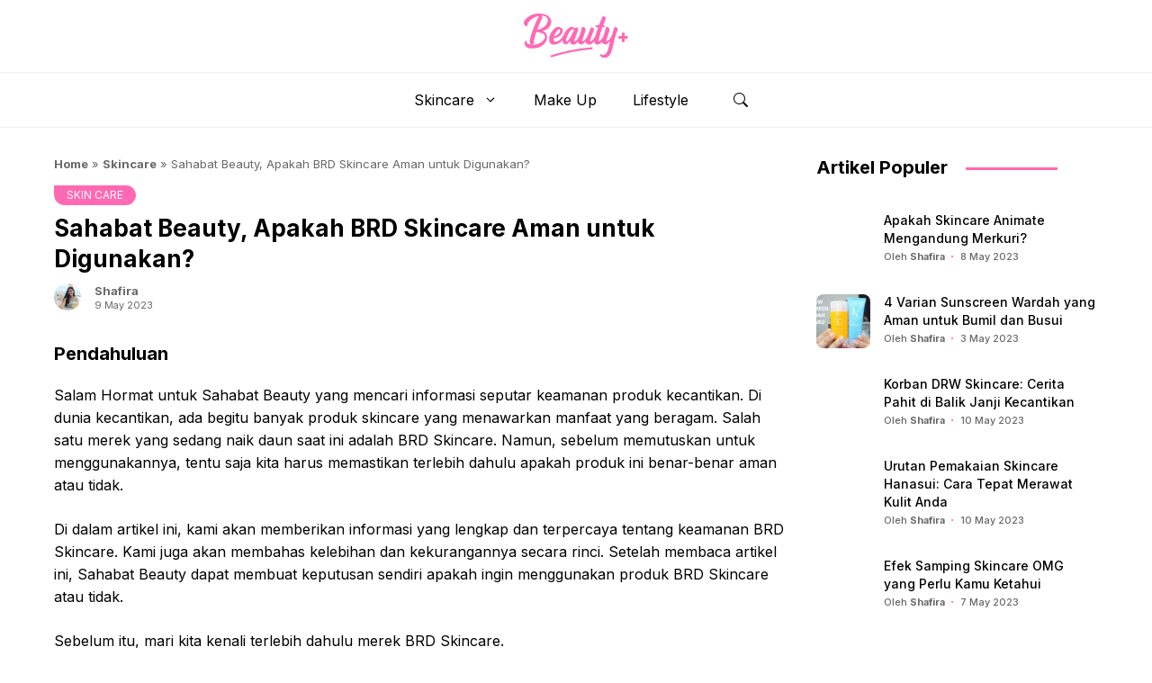

--- FILE ---
content_type: text/html; charset=UTF-8
request_url: https://www.beautyplus.id/brd-skincare-apakah-aman/
body_size: 21896
content:
<!DOCTYPE html>
<html lang="en-US">
<head>
	<meta charset="UTF-8">
	<meta name='robots' content='index, follow, max-image-preview:large, max-snippet:-1, max-video-preview:-1' />
	<style>img:is([sizes="auto" i], [sizes^="auto," i]) { contain-intrinsic-size: 3000px 1500px }</style>
	<meta name="viewport" content="width=device-width, initial-scale=1">
	<!-- This site is optimized with the Yoast SEO plugin v25.5 - https://yoast.com/wordpress/plugins/seo/ -->
	<title>Sahabat Beauty, Apakah BRD Skincare Aman untuk Digunakan? | Beauty+</title>
	<link rel="canonical" href="https://www.beautyplus.id/brd-skincare-apakah-aman/" />
	<meta property="og:locale" content="en_US" />
	<meta property="og:type" content="article" />
	<meta property="og:title" content="Sahabat Beauty, Apakah BRD Skincare Aman untuk Digunakan? | Beauty+" />
	<meta property="og:description" content="Pendahuluan Salam Hormat untuk Sahabat Beauty yang mencari informasi seputar keamanan produk kecantikan. Di dunia" />
	<meta property="og:url" content="https://www.beautyplus.id/brd-skincare-apakah-aman/" />
	<meta property="og:site_name" content="Beauty+" />
	<meta property="article:published_time" content="2023-05-09T04:07:46+00:00" />
	<meta name="author" content="Shafira" />
	<meta name="twitter:card" content="summary_large_image" />
	<meta name="twitter:label1" content="Written by" />
	<meta name="twitter:data1" content="Shafira" />
	<meta name="twitter:label2" content="Est. reading time" />
	<meta name="twitter:data2" content="6 minutes" />
	<script type="application/ld+json" class="yoast-schema-graph">{"@context":"https://schema.org","@graph":[{"@type":"Article","@id":"https://www.beautyplus.id/brd-skincare-apakah-aman/#article","isPartOf":{"@id":"https://www.beautyplus.id/brd-skincare-apakah-aman/"},"author":{"name":"Shafira","@id":"https://www.beautyplus.id/#/schema/person/e96ec3c36a76361ad9ced8366380996f"},"headline":"Sahabat Beauty, Apakah BRD Skincare Aman untuk Digunakan?","datePublished":"2023-05-09T04:07:46+00:00","mainEntityOfPage":{"@id":"https://www.beautyplus.id/brd-skincare-apakah-aman/"},"wordCount":1145,"publisher":{"@id":"https://www.beautyplus.id/#organization"},"articleSection":["SKIN CARE"],"inLanguage":"en-US"},{"@type":"WebPage","@id":"https://www.beautyplus.id/brd-skincare-apakah-aman/","url":"https://www.beautyplus.id/brd-skincare-apakah-aman/","name":"Sahabat Beauty, Apakah BRD Skincare Aman untuk Digunakan? | Beauty+","isPartOf":{"@id":"https://www.beautyplus.id/#website"},"datePublished":"2023-05-09T04:07:46+00:00","breadcrumb":{"@id":"https://www.beautyplus.id/brd-skincare-apakah-aman/#breadcrumb"},"inLanguage":"en-US","potentialAction":[{"@type":"ReadAction","target":["https://www.beautyplus.id/brd-skincare-apakah-aman/"]}]},{"@type":"BreadcrumbList","@id":"https://www.beautyplus.id/brd-skincare-apakah-aman/#breadcrumb","itemListElement":[{"@type":"ListItem","position":1,"name":"Home","item":"https://www.beautyplus.id/"},{"@type":"ListItem","position":2,"name":"Skincare","item":"https://www.beautyplus.id/skincare/"},{"@type":"ListItem","position":3,"name":"Sahabat Beauty, Apakah BRD Skincare Aman untuk Digunakan?"}]},{"@type":"WebSite","@id":"https://www.beautyplus.id/#website","url":"https://www.beautyplus.id/","name":"Beauty+","description":"Rekomendasi Skincare &amp; Gaya Hidup Wanita","publisher":{"@id":"https://www.beautyplus.id/#organization"},"potentialAction":[{"@type":"SearchAction","target":{"@type":"EntryPoint","urlTemplate":"https://www.beautyplus.id/?s={search_term_string}"},"query-input":{"@type":"PropertyValueSpecification","valueRequired":true,"valueName":"search_term_string"}}],"inLanguage":"en-US"},{"@type":"Organization","@id":"https://www.beautyplus.id/#organization","name":"Beauty+","url":"https://www.beautyplus.id/","logo":{"@type":"ImageObject","inLanguage":"en-US","@id":"https://www.beautyplus.id/#/schema/logo/image/","url":"https://www.beautyplus.id/wp-content/uploads/2022/01/cropped-WhatsApp-Image-2022-01-17-at-07.28.43.jpeg","contentUrl":"https://www.beautyplus.id/wp-content/uploads/2022/01/cropped-WhatsApp-Image-2022-01-17-at-07.28.43.jpeg","width":512,"height":512,"caption":"Beauty+"},"image":{"@id":"https://www.beautyplus.id/#/schema/logo/image/"}},{"@type":"Person","@id":"https://www.beautyplus.id/#/schema/person/e96ec3c36a76361ad9ced8366380996f","name":"Shafira","description":"Seorang mahasiswi di Universitas PGRI Semarang. Hoby traveling dan suka dengan lifestyle kekinian. Menulis adalah salah satu cara berbagi dan diskusi yang menyenagkan bagi saya.","sameAs":["https://www.beautyplus.id"],"url":"https://www.beautyplus.id/author/beauty/"}]}</script>
	<!-- / Yoast SEO plugin. -->


<link rel='dns-prefetch' href='//cdn.jsdelivr.net' />
<link href='https://fonts.gstatic.com' crossorigin rel='preconnect' />
<link href='https://fonts.googleapis.com' crossorigin rel='preconnect' />
<link rel="alternate" type="application/rss+xml" title="Beauty+ &raquo; Feed" href="https://www.beautyplus.id/feed/" />
<script>
window._wpemojiSettings = {"baseUrl":"https:\/\/s.w.org\/images\/core\/emoji\/16.0.1\/72x72\/","ext":".png","svgUrl":"https:\/\/s.w.org\/images\/core\/emoji\/16.0.1\/svg\/","svgExt":".svg","source":{"concatemoji":"https:\/\/www.beautyplus.id\/wp-includes\/js\/wp-emoji-release.min.js?ver=6.8.2"}};
/*! This file is auto-generated */
!function(s,n){var o,i,e;function c(e){try{var t={supportTests:e,timestamp:(new Date).valueOf()};sessionStorage.setItem(o,JSON.stringify(t))}catch(e){}}function p(e,t,n){e.clearRect(0,0,e.canvas.width,e.canvas.height),e.fillText(t,0,0);var t=new Uint32Array(e.getImageData(0,0,e.canvas.width,e.canvas.height).data),a=(e.clearRect(0,0,e.canvas.width,e.canvas.height),e.fillText(n,0,0),new Uint32Array(e.getImageData(0,0,e.canvas.width,e.canvas.height).data));return t.every(function(e,t){return e===a[t]})}function u(e,t){e.clearRect(0,0,e.canvas.width,e.canvas.height),e.fillText(t,0,0);for(var n=e.getImageData(16,16,1,1),a=0;a<n.data.length;a++)if(0!==n.data[a])return!1;return!0}function f(e,t,n,a){switch(t){case"flag":return n(e,"\ud83c\udff3\ufe0f\u200d\u26a7\ufe0f","\ud83c\udff3\ufe0f\u200b\u26a7\ufe0f")?!1:!n(e,"\ud83c\udde8\ud83c\uddf6","\ud83c\udde8\u200b\ud83c\uddf6")&&!n(e,"\ud83c\udff4\udb40\udc67\udb40\udc62\udb40\udc65\udb40\udc6e\udb40\udc67\udb40\udc7f","\ud83c\udff4\u200b\udb40\udc67\u200b\udb40\udc62\u200b\udb40\udc65\u200b\udb40\udc6e\u200b\udb40\udc67\u200b\udb40\udc7f");case"emoji":return!a(e,"\ud83e\udedf")}return!1}function g(e,t,n,a){var r="undefined"!=typeof WorkerGlobalScope&&self instanceof WorkerGlobalScope?new OffscreenCanvas(300,150):s.createElement("canvas"),o=r.getContext("2d",{willReadFrequently:!0}),i=(o.textBaseline="top",o.font="600 32px Arial",{});return e.forEach(function(e){i[e]=t(o,e,n,a)}),i}function t(e){var t=s.createElement("script");t.src=e,t.defer=!0,s.head.appendChild(t)}"undefined"!=typeof Promise&&(o="wpEmojiSettingsSupports",i=["flag","emoji"],n.supports={everything:!0,everythingExceptFlag:!0},e=new Promise(function(e){s.addEventListener("DOMContentLoaded",e,{once:!0})}),new Promise(function(t){var n=function(){try{var e=JSON.parse(sessionStorage.getItem(o));if("object"==typeof e&&"number"==typeof e.timestamp&&(new Date).valueOf()<e.timestamp+604800&&"object"==typeof e.supportTests)return e.supportTests}catch(e){}return null}();if(!n){if("undefined"!=typeof Worker&&"undefined"!=typeof OffscreenCanvas&&"undefined"!=typeof URL&&URL.createObjectURL&&"undefined"!=typeof Blob)try{var e="postMessage("+g.toString()+"("+[JSON.stringify(i),f.toString(),p.toString(),u.toString()].join(",")+"));",a=new Blob([e],{type:"text/javascript"}),r=new Worker(URL.createObjectURL(a),{name:"wpTestEmojiSupports"});return void(r.onmessage=function(e){c(n=e.data),r.terminate(),t(n)})}catch(e){}c(n=g(i,f,p,u))}t(n)}).then(function(e){for(var t in e)n.supports[t]=e[t],n.supports.everything=n.supports.everything&&n.supports[t],"flag"!==t&&(n.supports.everythingExceptFlag=n.supports.everythingExceptFlag&&n.supports[t]);n.supports.everythingExceptFlag=n.supports.everythingExceptFlag&&!n.supports.flag,n.DOMReady=!1,n.readyCallback=function(){n.DOMReady=!0}}).then(function(){return e}).then(function(){var e;n.supports.everything||(n.readyCallback(),(e=n.source||{}).concatemoji?t(e.concatemoji):e.wpemoji&&e.twemoji&&(t(e.twemoji),t(e.wpemoji)))}))}((window,document),window._wpemojiSettings);
</script>
<!-- www.beautyplus.id is managing ads with Advanced Ads 2.0.9 – https://wpadvancedads.com/ --><script id="beaut-ready">
			window.advanced_ads_ready=function(e,a){a=a||"complete";var d=function(e){return"interactive"===a?"loading"!==e:"complete"===e};d(document.readyState)?e():document.addEventListener("readystatechange",(function(a){d(a.target.readyState)&&e()}),{once:"interactive"===a})},window.advanced_ads_ready_queue=window.advanced_ads_ready_queue||[];		</script>
		<style id='wp-emoji-styles-inline-css'>

	img.wp-smiley, img.emoji {
		display: inline !important;
		border: none !important;
		box-shadow: none !important;
		height: 1em !important;
		width: 1em !important;
		margin: 0 0.07em !important;
		vertical-align: -0.1em !important;
		background: none !important;
		padding: 0 !important;
	}
</style>
<link rel='stylesheet' id='wp-block-library-css' href='https://www.beautyplus.id/wp-includes/css/dist/block-library/style.min.css?ver=6.8.2' media='all' />
<style id='classic-theme-styles-inline-css'>
/*! This file is auto-generated */
.wp-block-button__link{color:#fff;background-color:#32373c;border-radius:9999px;box-shadow:none;text-decoration:none;padding:calc(.667em + 2px) calc(1.333em + 2px);font-size:1.125em}.wp-block-file__button{background:#32373c;color:#fff;text-decoration:none}
</style>
<style id='safe-svg-svg-icon-style-inline-css'>
.safe-svg-cover{text-align:center}.safe-svg-cover .safe-svg-inside{display:inline-block;max-width:100%}.safe-svg-cover svg{height:100%;max-height:100%;max-width:100%;width:100%}

</style>
<style id='global-styles-inline-css'>
:root{--wp--preset--aspect-ratio--square: 1;--wp--preset--aspect-ratio--4-3: 4/3;--wp--preset--aspect-ratio--3-4: 3/4;--wp--preset--aspect-ratio--3-2: 3/2;--wp--preset--aspect-ratio--2-3: 2/3;--wp--preset--aspect-ratio--16-9: 16/9;--wp--preset--aspect-ratio--9-16: 9/16;--wp--preset--color--black: #000000;--wp--preset--color--cyan-bluish-gray: #abb8c3;--wp--preset--color--white: #ffffff;--wp--preset--color--pale-pink: #f78da7;--wp--preset--color--vivid-red: #cf2e2e;--wp--preset--color--luminous-vivid-orange: #ff6900;--wp--preset--color--luminous-vivid-amber: #fcb900;--wp--preset--color--light-green-cyan: #7bdcb5;--wp--preset--color--vivid-green-cyan: #00d084;--wp--preset--color--pale-cyan-blue: #8ed1fc;--wp--preset--color--vivid-cyan-blue: #0693e3;--wp--preset--color--vivid-purple: #9b51e0;--wp--preset--color--contrast: var(--contrast);--wp--preset--color--contrast-2: var(--contrast-2);--wp--preset--color--contrast-3: var(--contrast-3);--wp--preset--color--base: var(--base);--wp--preset--color--base-2: var(--base-2);--wp--preset--color--base-3: var(--base-3);--wp--preset--color--accent: var(--accent);--wp--preset--gradient--vivid-cyan-blue-to-vivid-purple: linear-gradient(135deg,rgba(6,147,227,1) 0%,rgb(155,81,224) 100%);--wp--preset--gradient--light-green-cyan-to-vivid-green-cyan: linear-gradient(135deg,rgb(122,220,180) 0%,rgb(0,208,130) 100%);--wp--preset--gradient--luminous-vivid-amber-to-luminous-vivid-orange: linear-gradient(135deg,rgba(252,185,0,1) 0%,rgba(255,105,0,1) 100%);--wp--preset--gradient--luminous-vivid-orange-to-vivid-red: linear-gradient(135deg,rgba(255,105,0,1) 0%,rgb(207,46,46) 100%);--wp--preset--gradient--very-light-gray-to-cyan-bluish-gray: linear-gradient(135deg,rgb(238,238,238) 0%,rgb(169,184,195) 100%);--wp--preset--gradient--cool-to-warm-spectrum: linear-gradient(135deg,rgb(74,234,220) 0%,rgb(151,120,209) 20%,rgb(207,42,186) 40%,rgb(238,44,130) 60%,rgb(251,105,98) 80%,rgb(254,248,76) 100%);--wp--preset--gradient--blush-light-purple: linear-gradient(135deg,rgb(255,206,236) 0%,rgb(152,150,240) 100%);--wp--preset--gradient--blush-bordeaux: linear-gradient(135deg,rgb(254,205,165) 0%,rgb(254,45,45) 50%,rgb(107,0,62) 100%);--wp--preset--gradient--luminous-dusk: linear-gradient(135deg,rgb(255,203,112) 0%,rgb(199,81,192) 50%,rgb(65,88,208) 100%);--wp--preset--gradient--pale-ocean: linear-gradient(135deg,rgb(255,245,203) 0%,rgb(182,227,212) 50%,rgb(51,167,181) 100%);--wp--preset--gradient--electric-grass: linear-gradient(135deg,rgb(202,248,128) 0%,rgb(113,206,126) 100%);--wp--preset--gradient--midnight: linear-gradient(135deg,rgb(2,3,129) 0%,rgb(40,116,252) 100%);--wp--preset--font-size--small: 13px;--wp--preset--font-size--medium: 20px;--wp--preset--font-size--large: 36px;--wp--preset--font-size--x-large: 42px;--wp--preset--spacing--20: 0.44rem;--wp--preset--spacing--30: 0.67rem;--wp--preset--spacing--40: 1rem;--wp--preset--spacing--50: 1.5rem;--wp--preset--spacing--60: 2.25rem;--wp--preset--spacing--70: 3.38rem;--wp--preset--spacing--80: 5.06rem;--wp--preset--shadow--natural: 6px 6px 9px rgba(0, 0, 0, 0.2);--wp--preset--shadow--deep: 12px 12px 50px rgba(0, 0, 0, 0.4);--wp--preset--shadow--sharp: 6px 6px 0px rgba(0, 0, 0, 0.2);--wp--preset--shadow--outlined: 6px 6px 0px -3px rgba(255, 255, 255, 1), 6px 6px rgba(0, 0, 0, 1);--wp--preset--shadow--crisp: 6px 6px 0px rgba(0, 0, 0, 1);}:where(.is-layout-flex){gap: 0.5em;}:where(.is-layout-grid){gap: 0.5em;}body .is-layout-flex{display: flex;}.is-layout-flex{flex-wrap: wrap;align-items: center;}.is-layout-flex > :is(*, div){margin: 0;}body .is-layout-grid{display: grid;}.is-layout-grid > :is(*, div){margin: 0;}:where(.wp-block-columns.is-layout-flex){gap: 2em;}:where(.wp-block-columns.is-layout-grid){gap: 2em;}:where(.wp-block-post-template.is-layout-flex){gap: 1.25em;}:where(.wp-block-post-template.is-layout-grid){gap: 1.25em;}.has-black-color{color: var(--wp--preset--color--black) !important;}.has-cyan-bluish-gray-color{color: var(--wp--preset--color--cyan-bluish-gray) !important;}.has-white-color{color: var(--wp--preset--color--white) !important;}.has-pale-pink-color{color: var(--wp--preset--color--pale-pink) !important;}.has-vivid-red-color{color: var(--wp--preset--color--vivid-red) !important;}.has-luminous-vivid-orange-color{color: var(--wp--preset--color--luminous-vivid-orange) !important;}.has-luminous-vivid-amber-color{color: var(--wp--preset--color--luminous-vivid-amber) !important;}.has-light-green-cyan-color{color: var(--wp--preset--color--light-green-cyan) !important;}.has-vivid-green-cyan-color{color: var(--wp--preset--color--vivid-green-cyan) !important;}.has-pale-cyan-blue-color{color: var(--wp--preset--color--pale-cyan-blue) !important;}.has-vivid-cyan-blue-color{color: var(--wp--preset--color--vivid-cyan-blue) !important;}.has-vivid-purple-color{color: var(--wp--preset--color--vivid-purple) !important;}.has-black-background-color{background-color: var(--wp--preset--color--black) !important;}.has-cyan-bluish-gray-background-color{background-color: var(--wp--preset--color--cyan-bluish-gray) !important;}.has-white-background-color{background-color: var(--wp--preset--color--white) !important;}.has-pale-pink-background-color{background-color: var(--wp--preset--color--pale-pink) !important;}.has-vivid-red-background-color{background-color: var(--wp--preset--color--vivid-red) !important;}.has-luminous-vivid-orange-background-color{background-color: var(--wp--preset--color--luminous-vivid-orange) !important;}.has-luminous-vivid-amber-background-color{background-color: var(--wp--preset--color--luminous-vivid-amber) !important;}.has-light-green-cyan-background-color{background-color: var(--wp--preset--color--light-green-cyan) !important;}.has-vivid-green-cyan-background-color{background-color: var(--wp--preset--color--vivid-green-cyan) !important;}.has-pale-cyan-blue-background-color{background-color: var(--wp--preset--color--pale-cyan-blue) !important;}.has-vivid-cyan-blue-background-color{background-color: var(--wp--preset--color--vivid-cyan-blue) !important;}.has-vivid-purple-background-color{background-color: var(--wp--preset--color--vivid-purple) !important;}.has-black-border-color{border-color: var(--wp--preset--color--black) !important;}.has-cyan-bluish-gray-border-color{border-color: var(--wp--preset--color--cyan-bluish-gray) !important;}.has-white-border-color{border-color: var(--wp--preset--color--white) !important;}.has-pale-pink-border-color{border-color: var(--wp--preset--color--pale-pink) !important;}.has-vivid-red-border-color{border-color: var(--wp--preset--color--vivid-red) !important;}.has-luminous-vivid-orange-border-color{border-color: var(--wp--preset--color--luminous-vivid-orange) !important;}.has-luminous-vivid-amber-border-color{border-color: var(--wp--preset--color--luminous-vivid-amber) !important;}.has-light-green-cyan-border-color{border-color: var(--wp--preset--color--light-green-cyan) !important;}.has-vivid-green-cyan-border-color{border-color: var(--wp--preset--color--vivid-green-cyan) !important;}.has-pale-cyan-blue-border-color{border-color: var(--wp--preset--color--pale-cyan-blue) !important;}.has-vivid-cyan-blue-border-color{border-color: var(--wp--preset--color--vivid-cyan-blue) !important;}.has-vivid-purple-border-color{border-color: var(--wp--preset--color--vivid-purple) !important;}.has-vivid-cyan-blue-to-vivid-purple-gradient-background{background: var(--wp--preset--gradient--vivid-cyan-blue-to-vivid-purple) !important;}.has-light-green-cyan-to-vivid-green-cyan-gradient-background{background: var(--wp--preset--gradient--light-green-cyan-to-vivid-green-cyan) !important;}.has-luminous-vivid-amber-to-luminous-vivid-orange-gradient-background{background: var(--wp--preset--gradient--luminous-vivid-amber-to-luminous-vivid-orange) !important;}.has-luminous-vivid-orange-to-vivid-red-gradient-background{background: var(--wp--preset--gradient--luminous-vivid-orange-to-vivid-red) !important;}.has-very-light-gray-to-cyan-bluish-gray-gradient-background{background: var(--wp--preset--gradient--very-light-gray-to-cyan-bluish-gray) !important;}.has-cool-to-warm-spectrum-gradient-background{background: var(--wp--preset--gradient--cool-to-warm-spectrum) !important;}.has-blush-light-purple-gradient-background{background: var(--wp--preset--gradient--blush-light-purple) !important;}.has-blush-bordeaux-gradient-background{background: var(--wp--preset--gradient--blush-bordeaux) !important;}.has-luminous-dusk-gradient-background{background: var(--wp--preset--gradient--luminous-dusk) !important;}.has-pale-ocean-gradient-background{background: var(--wp--preset--gradient--pale-ocean) !important;}.has-electric-grass-gradient-background{background: var(--wp--preset--gradient--electric-grass) !important;}.has-midnight-gradient-background{background: var(--wp--preset--gradient--midnight) !important;}.has-small-font-size{font-size: var(--wp--preset--font-size--small) !important;}.has-medium-font-size{font-size: var(--wp--preset--font-size--medium) !important;}.has-large-font-size{font-size: var(--wp--preset--font-size--large) !important;}.has-x-large-font-size{font-size: var(--wp--preset--font-size--x-large) !important;}
:where(.wp-block-post-template.is-layout-flex){gap: 1.25em;}:where(.wp-block-post-template.is-layout-grid){gap: 1.25em;}
:where(.wp-block-columns.is-layout-flex){gap: 2em;}:where(.wp-block-columns.is-layout-grid){gap: 2em;}
:root :where(.wp-block-pullquote){font-size: 1.5em;line-height: 1.6;}
</style>
<link rel='stylesheet' id='bootstrap-style-css' href='https://cdn.jsdelivr.net/npm/bootstrap@5.2.3/dist/css/bootstrap.min.css?ver=6.8.2' media='all' />
<link rel='stylesheet' id='owl-style-css' href='https://www.beautyplus.id/wp-content/themes/gp-child/css/owl.carousel.min.css?ver=6.8.2' media='all' />
<link rel='stylesheet' id='owl-theme-style-css' href='https://www.beautyplus.id/wp-content/themes/gp-child/css/owl.theme.default.min.css?ver=6.8.2' media='all' />
<link rel='stylesheet' id='custom-style-css' href='https://www.beautyplus.id/wp-content/themes/gp-child/css/custom.css?ver=6.8.2' media='all' />
<link rel='stylesheet' id='archive-style-css' href='https://www.beautyplus.id/wp-content/themes/gp-child/css/post.css?ver=6.8.2' media='all' />
<link rel='stylesheet' id='nav-style-css' href='https://www.beautyplus.id/wp-content/themes/gp-child/css/nav.css?ver=6.8.2' media='all' />
<link rel='stylesheet' id='mob-style-css' href='https://www.beautyplus.id/wp-content/themes/gp-child/css/responsive.css?ver=6.8.2' media='all' />
<link rel='stylesheet' id='generate-widget-areas-css' href='https://www.beautyplus.id/wp-content/themes/generatepress/assets/css/components/widget-areas.min.css?ver=3.5.1' media='all' />
<link rel='stylesheet' id='generate-style-css' href='https://www.beautyplus.id/wp-content/themes/generatepress/assets/css/main.min.css?ver=3.5.1' media='all' />
<style id='generate-style-inline-css'>
body{background-color:var(--base-2);color:var(--contrast);}a{color:var(--accent);}a:hover, a:focus, a:active{color:var(--contrast);}.grid-container{max-width:1160px;}.wp-block-group__inner-container{max-width:1160px;margin-left:auto;margin-right:auto;}.site-header .header-image{width:170px;}:root{--contrast:#000000;--contrast-2:#ff69b4;--contrast-3:#686868;--base:#fff;--base-2:#fff;--base-3:#fff;--accent:#ff69b4;}:root .has-contrast-color{color:var(--contrast);}:root .has-contrast-background-color{background-color:var(--contrast);}:root .has-contrast-2-color{color:var(--contrast-2);}:root .has-contrast-2-background-color{background-color:var(--contrast-2);}:root .has-contrast-3-color{color:var(--contrast-3);}:root .has-contrast-3-background-color{background-color:var(--contrast-3);}:root .has-base-color{color:var(--base);}:root .has-base-background-color{background-color:var(--base);}:root .has-base-2-color{color:var(--base-2);}:root .has-base-2-background-color{background-color:var(--base-2);}:root .has-base-3-color{color:var(--base-3);}:root .has-base-3-background-color{background-color:var(--base-3);}:root .has-accent-color{color:var(--accent);}:root .has-accent-background-color{background-color:var(--accent);}body, button, input, select, textarea{font-family:Inter, sans-serif;font-size:16px;}body{line-height:25px;}.widget-title{font-family:Noto Sans;font-weight:bold;line-height:24px;margin-bottom:25px;}.page-title,.widgettitle,.widget-title{font-family:Inter, sans-serif;font-weight:bold;font-size:20px;line-height:28px;}.text_meta{font-family:Inter, sans-serif;font-size:13px;line-height:21px;}h2.entry-title{font-family:Inter, sans-serif;font-weight:500;font-size:20px;line-height:28px;}@media (max-width:768px){h2.entry-title{font-size:18px;line-height:24px;}}.author_box, .author_box h1{font-family:Inter, sans-serif;font-size:14px;line-height:22px;}h1.entry-title{font-family:Inter, sans-serif;font-weight:bold;font-size:26px;line-height:34px;}h2{font-family:Inter, sans-serif;font-weight:bold;font-size:20px;line-height:28px;}h3{font-family:Inter, sans-serif;font-weight:bold;font-size:18px;line-height:26px;}h1{font-family:Inter, sans-serif;font-weight:bold;font-size:22px;line-height:30px;}.main-navigation a, .main-navigation .menu-toggle, .main-navigation .menu-bar-items{font-family:Inter, sans-serif;font-size:16px;}.top-bar{background-color:#636363;color:#ffffff;}.top-bar a{color:#ffffff;}.top-bar a:hover{color:#303030;}.site-header{background-color:var(--base-3);}.main-title a,.main-title a:hover{color:var(--contrast);}.site-description{color:var(--contrast-2);}.mobile-menu-control-wrapper .menu-toggle,.mobile-menu-control-wrapper .menu-toggle:hover,.mobile-menu-control-wrapper .menu-toggle:focus,.has-inline-mobile-toggle #site-navigation.toggled{background-color:rgba(0, 0, 0, 0.02);}.main-navigation,.main-navigation ul ul{background-color:var(--base-3);}.main-navigation .main-nav ul li a, .main-navigation .menu-toggle, .main-navigation .menu-bar-items{color:var(--contrast);}.main-navigation .main-nav ul li:not([class*="current-menu-"]):hover > a, .main-navigation .main-nav ul li:not([class*="current-menu-"]):focus > a, .main-navigation .main-nav ul li.sfHover:not([class*="current-menu-"]) > a, .main-navigation .menu-bar-item:hover > a, .main-navigation .menu-bar-item.sfHover > a{color:var(--accent);}button.menu-toggle:hover,button.menu-toggle:focus{color:var(--contrast);}.main-navigation .main-nav ul li[class*="current-menu-"] > a{color:var(--accent);}.navigation-search input[type="search"],.navigation-search input[type="search"]:active, .navigation-search input[type="search"]:focus, .main-navigation .main-nav ul li.search-item.active > a, .main-navigation .menu-bar-items .search-item.active > a{color:var(--accent);}.main-navigation ul ul{background-color:var(--base);}.separate-containers .inside-article, .separate-containers .comments-area, .separate-containers .page-header, .one-container .container, .separate-containers .paging-navigation, .inside-page-header{background-color:var(--base-3);}.entry-title a{color:var(--contrast);}.entry-title a:hover{color:var(--contrast-2);}.entry-meta{color:var(--contrast-2);}.sidebar .widget{background-color:var(--base-3);}.footer-widgets{background-color:var(--base-3);}.site-info{background-color:var(--base-3);}input[type="text"],input[type="email"],input[type="url"],input[type="password"],input[type="search"],input[type="tel"],input[type="number"],textarea,select{color:var(--contrast);background-color:var(--base-2);border-color:var(--base);}input[type="text"]:focus,input[type="email"]:focus,input[type="url"]:focus,input[type="password"]:focus,input[type="search"]:focus,input[type="tel"]:focus,input[type="number"]:focus,textarea:focus,select:focus{color:var(--contrast);background-color:var(--base-2);border-color:var(--contrast-3);}button,html input[type="button"],input[type="reset"],input[type="submit"],a.button,a.wp-block-button__link:not(.has-background){color:#ffffff;background-color:#55555e;}button:hover,html input[type="button"]:hover,input[type="reset"]:hover,input[type="submit"]:hover,a.button:hover,button:focus,html input[type="button"]:focus,input[type="reset"]:focus,input[type="submit"]:focus,a.button:focus,a.wp-block-button__link:not(.has-background):active,a.wp-block-button__link:not(.has-background):focus,a.wp-block-button__link:not(.has-background):hover{color:#ffffff;background-color:#3f4047;}a.generate-back-to-top{background-color:rgba( 0,0,0,0.4 );color:#ffffff;}a.generate-back-to-top:hover,a.generate-back-to-top:focus{background-color:rgba( 0,0,0,0.6 );color:#ffffff;}:root{--gp-search-modal-bg-color:var(--base-3);--gp-search-modal-text-color:var(--contrast);--gp-search-modal-overlay-bg-color:rgba(0,0,0,0.2);}@media (max-width: 768px){.main-navigation .menu-bar-item:hover > a, .main-navigation .menu-bar-item.sfHover > a{background:none;color:var(--contrast);}}.nav-below-header .main-navigation .inside-navigation.grid-container, .nav-above-header .main-navigation .inside-navigation.grid-container{padding:0px 20px 0px 20px;}.site-main .wp-block-group__inner-container{padding:40px;}.separate-containers .paging-navigation{padding-top:20px;padding-bottom:20px;}.entry-content .alignwide, body:not(.no-sidebar) .entry-content .alignfull{margin-left:-40px;width:calc(100% + 80px);max-width:calc(100% + 80px);}.rtl .menu-item-has-children .dropdown-menu-toggle{padding-left:20px;}.rtl .main-navigation .main-nav ul li.menu-item-has-children > a{padding-right:20px;}@media (max-width:768px){.separate-containers .inside-article, .separate-containers .comments-area, .separate-containers .page-header, .separate-containers .paging-navigation, .one-container .site-content, .inside-page-header{padding:0px;}.site-main .wp-block-group__inner-container{padding:0px;}.inside-top-bar{padding-right:30px;padding-left:30px;}.inside-header{padding-right:30px;padding-left:30px;}.widget-area .widget{padding-top:30px;padding-right:30px;padding-bottom:30px;padding-left:30px;}.footer-widgets-container{padding-top:30px;padding-right:30px;padding-bottom:30px;padding-left:30px;}.inside-site-info{padding-right:30px;padding-left:30px;}.entry-content .alignwide, body:not(.no-sidebar) .entry-content .alignfull{margin-left:-0px;width:calc(100% + 0px);max-width:calc(100% + 0px);}.one-container .site-main .paging-navigation{margin-bottom:20px;}}/* End cached CSS */.is-right-sidebar{width:30%;}.is-left-sidebar{width:30%;}.site-content .content-area{width:100%;}@media (max-width: 768px){.main-navigation .menu-toggle,.sidebar-nav-mobile:not(#sticky-placeholder){display:block;}.main-navigation ul,.gen-sidebar-nav,.main-navigation:not(.slideout-navigation):not(.toggled) .main-nav > ul,.has-inline-mobile-toggle #site-navigation .inside-navigation > *:not(.navigation-search):not(.main-nav){display:none;}.nav-align-right .inside-navigation,.nav-align-center .inside-navigation{justify-content:space-between;}}
.dynamic-author-image-rounded{border-radius:100%;}.dynamic-featured-image, .dynamic-author-image{vertical-align:middle;}.one-container.blog .dynamic-content-template:not(:last-child), .one-container.archive .dynamic-content-template:not(:last-child){padding-bottom:0px;}.dynamic-entry-excerpt > p:last-child{margin-bottom:0px;}
</style>
<link rel='stylesheet' id='generate-child-css' href='https://www.beautyplus.id/wp-content/themes/gp-child/style.css?ver=1678136580' media='all' />
<link rel='stylesheet' id='generate-google-fonts-css' href='https://fonts.googleapis.com/css?family=Inter%3A100%2C200%2C300%2Cregular%2C500%2C600%2C700%2C800%2C900&#038;display=auto&#038;ver=3.5.1' media='all' />
<style id='generateblocks-inline-css'>
.gb-container-fe4a0cb1{background-color:var(--contrast-2);}.gb-container-fe4a0cb1 > .gb-inside-container{padding-top:50px;padding-bottom:50px;max-width:1160px;margin-left:auto;margin-right:auto;}.gb-grid-wrapper > .gb-grid-column-fe4a0cb1 > .gb-container{display:flex;flex-direction:column;height:100%;}.gb-container-7ffe08f4 > .gb-inside-container{max-width:1160px;margin-left:auto;margin-right:auto;}.gb-grid-wrapper > .gb-grid-column-7ffe08f4 > .gb-container{display:flex;flex-direction:column;height:100%;}.gb-container-eae30e3a{margin-top:35px;border-top:0px solid rgba(255, 255, 255, 0.37);}.gb-container-eae30e3a > .gb-inside-container{padding-top:25px;max-width:1160px;margin-left:auto;margin-right:auto;}.gb-grid-wrapper > .gb-grid-column-eae30e3a > .gb-container{display:flex;flex-direction:column;height:100%;}@media (max-width: 1024px) {.gb-container-fe4a0cb1 > .gb-inside-container{padding-right:20px;padding-left:20px;}}:root{--gb-container-width:1160px;}.gb-container .wp-block-image img{vertical-align:middle;}.gb-grid-wrapper .wp-block-image{margin-bottom:0;}.gb-highlight{background:none;}.gb-shape{line-height:0;}
</style>
<link rel='stylesheet' id='generate-blog-columns-css' href='https://www.beautyplus.id/wp-content/plugins/gp-premium/blog/functions/css/columns.min.css?ver=2.5.1' media='all' />
<script src="https://www.beautyplus.id/wp-content/themes/gp-child/js/jquery-3.6.0.min.js?ver=6.8.2" id="jquerylibs-js"></script>
<script src="https://cdn.jsdelivr.net/npm/bootstrap@5.2.3/dist/js/bootstrap.bundle.min.js?ver=6.8.2" id="bootstrap-js-js"></script>
<script src="https://www.beautyplus.id/wp-content/themes/gp-child/js/infiniteslidev2.min.js?ver=6.8.2" id="infinite-js-js"></script>
<script src="https://www.beautyplus.id/wp-content/themes/gp-child/js/owl.carousel.min.js?ver=6.8.2" id="owljs-js"></script>
<script src="https://www.beautyplus.id/wp-content/themes/gp-child/js/custom.js?ver=6.8.2" id="customjs-js"></script>
<link rel="https://api.w.org/" href="https://www.beautyplus.id/wp-json/" /><link rel="alternate" title="JSON" type="application/json" href="https://www.beautyplus.id/wp-json/wp/v2/posts/3075" /><link rel="EditURI" type="application/rsd+xml" title="RSD" href="https://www.beautyplus.id/xmlrpc.php?rsd" />
<meta name="generator" content="WordPress 6.8.2" />
<link rel='shortlink' href='https://www.beautyplus.id/?p=3075' />
<link rel="alternate" title="oEmbed (JSON)" type="application/json+oembed" href="https://www.beautyplus.id/wp-json/oembed/1.0/embed?url=https%3A%2F%2Fwww.beautyplus.id%2Fbrd-skincare-apakah-aman%2F" />
<link rel="alternate" title="oEmbed (XML)" type="text/xml+oembed" href="https://www.beautyplus.id/wp-json/oembed/1.0/embed?url=https%3A%2F%2Fwww.beautyplus.id%2Fbrd-skincare-apakah-aman%2F&#038;format=xml" />
<meta name="google-site-verification" content="Z6qEVGhtFOTOI6wk-esaOo5DGAqHv5qnS_IwHLD719Y" />
<script async src="https://pagead2.googlesyndication.com/pagead/js/adsbygoogle.js?client=ca-pub-7726686495739325"
     crossorigin="anonymous"></script>
<link rel="icon" href="https://www.beautyplus.id/wp-content/uploads/2022/01/cropped-WhatsApp-Image-2022-01-17-at-07.28.43-32x32.jpeg" sizes="32x32" />
<link rel="icon" href="https://www.beautyplus.id/wp-content/uploads/2022/01/cropped-WhatsApp-Image-2022-01-17-at-07.28.43-192x192.jpeg" sizes="192x192" />
<link rel="apple-touch-icon" href="https://www.beautyplus.id/wp-content/uploads/2022/01/cropped-WhatsApp-Image-2022-01-17-at-07.28.43-180x180.jpeg" />
<meta name="msapplication-TileImage" content="https://www.beautyplus.id/wp-content/uploads/2022/01/cropped-WhatsApp-Image-2022-01-17-at-07.28.43-270x270.jpeg" />
</head>

<body class="wp-singular post-template-default single single-post postid-3075 single-format-standard wp-custom-logo wp-embed-responsive wp-theme-generatepress wp-child-theme-gp-child post-image-above-header post-image-aligned-center sticky-menu-fade no-sidebar nav-below-header separate-containers header-aligned-left dropdown-hover aa-prefix-beaut-" itemtype="https://schema.org/Blog" itemscope>

<div class="grid-container header_loader loader placeholder-glow">
    <div class="lg_round placeholder"></div>
    <div class="lg_nav hide_mob"><ul><li class="placeholder"></li><li class="placeholder"></li><li class="placeholder"></li></ul></div>
    <div class="lg_social"><div class="scl_itm placeholder"></div></div>
</div>
<div class="grid-container card_loader loader placeholder-glow">
    <div class="card_wrapp">
        <div class="card_item">
            <div class="card_item_ct cad_first" aria-hidden="true">
              <div class="card_img placeholder"></div>
              <div class="card-body">
                <p class="card-text placeholder-glow">
                  <span class="placeholder col-7"></span>
                  <span class="placeholder col-4"></span>
                  <span class="placeholder col-4"></span>
                  <span class="placeholder col-6"></span>
                  <span class="placeholder col-8"></span>
                </p>
              </div>
            </div>
            <div class="card_item_ct hide_mob" aria-hidden="true">
              <div class="card_img placeholder"></div>
              <div class="card-body">
                <h5 class="card-title placeholder-glow">
                  <span class="placeholder col-6"></span>
                </h5>
                <p class="card-text placeholder-glow">
                  <span class="placeholder col-7"></span>
                  <span class="placeholder col-4"></span>
                  <span class="placeholder col-4"></span>
                  <span class="placeholder col-6"></span>
                  <span class="placeholder col-8"></span>
                </p>
              </div>
            </div>
            <div class="card_item_ct hide_mob" aria-hidden="true">
              <div class="card_img placeholder"></div>
              <div class="card-body">
                <h5 class="card-title placeholder-glow">
                  <span class="placeholder col-6"></span>
                </h5>
                <p class="card-text placeholder-glow">
                  <span class="placeholder col-7"></span>
                  <span class="placeholder col-4"></span>
                  <span class="placeholder col-4"></span>
                  <span class="placeholder col-6"></span>
                  <span class="placeholder col-8"></span>
                </p>
              </div>
            </div>
            <div class="card_item_ct hide_mob" aria-hidden="true">
              <div class="card_img placeholder"></div>
              <div class="card-body">
                <h5 class="card-title placeholder-glow">
                  <span class="placeholder col-6"></span>
                </h5>
                <p class="card-text placeholder-glow">
                  <span class="placeholder col-7"></span>
                  <span class="placeholder col-4"></span>
                  <span class="placeholder col-4"></span>
                  <span class="placeholder col-6"></span>
                  <span class="placeholder col-8"></span>
                </p>
              </div>
            </div>
            <div class="card_item_ct hide_mob" aria-hidden="true">
              <div class="card_img placeholder"></div>
              <div class="card-body">
                <h5 class="card-title placeholder-glow">
                  <span class="placeholder col-6"></span>
                </h5>
                <p class="card-text placeholder-glow">
                  <span class="placeholder col-7"></span>
                  <span class="placeholder col-4"></span>
                  <span class="placeholder col-4"></span>
                  <span class="placeholder col-6"></span>
                  <span class="placeholder col-8"></span>
                </p>
              </div>
            </div>
            <div class="card_item_ct hide_mob" aria-hidden="true">
              <div class="card_img placeholder"></div>
              <div class="card-body">
                <h5 class="card-title placeholder-glow">
                  <span class="placeholder col-6"></span>
                </h5>
                <p class="card-text placeholder-glow">
                  <span class="placeholder col-7"></span>
                  <span class="placeholder col-4"></span>
                  <span class="placeholder col-4"></span>
                  <span class="placeholder col-6"></span>
                  <span class="placeholder col-8"></span>
                </p>
              </div>
            </div>
        </div>
    </div>
</div>


<div class="grid-container coll_loader loader placeholder-glow">
    <div class="archive_post">
        <div class="site-main">
            <div class="card_item_ct" aria-hidden="true">
              <div class="card_img placeholder"></div>
              <div class="card-body">
                <h5 class="card-title placeholder-glow">
                  <span class="placeholder col-6"></span>
                </h5>
                <p class="card-text placeholder-glow">
                  <span class="placeholder col-7"></span>
                  <span class="placeholder col-4"></span>
                  <span class="placeholder col-4"></span>
                  <span class="placeholder col-6"></span>
                  <span class="placeholder col-8"></span>
                </p>
              </div>
            </div>

            <div class="blog_card">
            <div class="card_item_ct blog_card_itm" aria-hidden="true">
              <div class="card-body">
                <h5 class="card-title placeholder-glow">
                  <span class="placeholder col-6"></span>
                </h5>
                <p class="card-text placeholder-glow">
                  <span class="placeholder col-7"></span>
                  <span class="placeholder col-4"></span>
                  <span class="placeholder col-4"></span>
                  <span class="placeholder col-6"></span>
                </p>
              </div>
              <div class="card_img placeholder"></div>
            </div>
            <div class="card_item_ct blog_card_itm" aria-hidden="true">
              <div class="card-body">
                <h5 class="card-title placeholder-glow">
                  <span class="placeholder col-6"></span>
                </h5>
                <p class="card-text placeholder-glow">
                  <span class="placeholder col-7"></span>
                  <span class="placeholder col-4"></span>
                  <span class="placeholder col-4"></span>
                  <span class="placeholder col-6"></span>
                </p>
              </div>
              <div class="card_img placeholder"></div>
            </div>
            </div>

        </div>
        <div class="blog_sidebar">
            <div class="card_item_ct blog_card_itm" aria-hidden="true">
              <div class="card-body">
                <h5 class="card-title placeholder-glow">
                  <span class="placeholder col-6"></span>
                </h5>
                <p class="card-text placeholder-glow">
                  <span class="placeholder col-7"></span><span class="placeholder col-4"></span><span class="placeholder col-4"></span><span class="placeholder col-6"></span>
                </p>
              </div>
            </div>
            <div class="card_item_ct blog_card_itm" aria-hidden="true">
              <div class="card-body">
                <h5 class="card-title placeholder-glow">
                  <span class="placeholder col-6"></span>
                </h5>
                <p class="card-text placeholder-glow">
                  <span class="placeholder col-7"></span><span class="placeholder col-4"></span><span class="placeholder col-4"></span><span class="placeholder col-6"></span>
                </p>
              </div>
            </div>
            <div class="card_item_ct blog_card_itm" aria-hidden="true">
              <div class="card-body">
                <h5 class="card-title placeholder-glow">
                  <span class="placeholder col-6"></span>
                </h5>
                <p class="card-text placeholder-glow">
                  <span class="placeholder col-7"></span><span class="placeholder col-4"></span><span class="placeholder col-4"></span><span class="placeholder col-6"></span>
                </p>
              </div>
            </div>
            <div class="card_item_ct blog_card_itm" aria-hidden="true">
              <div class="card-body">
                <h5 class="card-title placeholder-glow">
                  <span class="placeholder col-6"></span>
                </h5>
                <p class="card-text placeholder-glow">
                  <span class="placeholder col-7"></span><span class="placeholder col-4"></span><span class="placeholder col-4"></span><span class="placeholder col-6"></span>
                </p>
              </div>
            </div>
        </div>
    </div>
</div>

<div class="afterload">
	<a class="screen-reader-text skip-link" href="#content" title="Skip to content">Skip to content</a>		<header class="site-header" id="masthead" aria-label="Site"  itemtype="https://schema.org/WPHeader" itemscope>
			<div class="inside-header grid-container">
				<div class="site-logo">
					<a href="https://www.beautyplus.id/" rel="home">
						<img  class="header-image is-logo-image" alt="Beauty+" src="https://www.beautyplus.id/wp-content/uploads/2023/03/Logo.svg" width="150" height="65" />
					</a>
				</div>			</div>
		</header>
				<nav class="main-navigation nav-align-center sub-menu-right" id="site-navigation" aria-label="Primary"  itemtype="https://schema.org/SiteNavigationElement" itemscope>
			<div class="inside-navigation grid-container">
								<button class="menu-toggle" aria-controls="primary-menu" aria-expanded="false">
					<span class="gp-icon icon-menu-bars"><svg viewBox="0 0 512 512" aria-hidden="true" xmlns="http://www.w3.org/2000/svg" width="1em" height="1em"><path d="M0 96c0-13.255 10.745-24 24-24h464c13.255 0 24 10.745 24 24s-10.745 24-24 24H24c-13.255 0-24-10.745-24-24zm0 160c0-13.255 10.745-24 24-24h464c13.255 0 24 10.745 24 24s-10.745 24-24 24H24c-13.255 0-24-10.745-24-24zm0 160c0-13.255 10.745-24 24-24h464c13.255 0 24 10.745 24 24s-10.745 24-24 24H24c-13.255 0-24-10.745-24-24z" /></svg><svg viewBox="0 0 512 512" aria-hidden="true" xmlns="http://www.w3.org/2000/svg" width="1em" height="1em"><path d="M71.029 71.029c9.373-9.372 24.569-9.372 33.942 0L256 222.059l151.029-151.03c9.373-9.372 24.569-9.372 33.942 0 9.372 9.373 9.372 24.569 0 33.942L289.941 256l151.03 151.029c9.372 9.373 9.372 24.569 0 33.942-9.373 9.372-24.569 9.372-33.942 0L256 289.941l-151.029 151.03c-9.373 9.372-24.569 9.372-33.942 0-9.372-9.373-9.372-24.569 0-33.942L222.059 256 71.029 104.971c-9.372-9.373-9.372-24.569 0-33.942z" /></svg></span><span class="mobile-menu">Menu</span>				</button>
				<div id="primary-menu" class="main-nav"><ul id="menu-beauty" class=" menu sf-menu"><li id="menu-item-264" class="menu-item menu-item-type-taxonomy menu-item-object-category menu-item-has-children menu-item-264"><a href="https://www.beautyplus.id/skincare/">Skincare<span role="presentation" class="dropdown-menu-toggle"><span class="gp-icon icon-arrow"><svg viewBox="0 0 330 512" aria-hidden="true" xmlns="http://www.w3.org/2000/svg" width="1em" height="1em"><path d="M305.913 197.085c0 2.266-1.133 4.815-2.833 6.514L171.087 335.593c-1.7 1.7-4.249 2.832-6.515 2.832s-4.815-1.133-6.515-2.832L26.064 203.599c-1.7-1.7-2.832-4.248-2.832-6.514s1.132-4.816 2.832-6.515l14.162-14.163c1.7-1.699 3.966-2.832 6.515-2.832 2.266 0 4.815 1.133 6.515 2.832l111.316 111.317 111.316-111.317c1.7-1.699 4.249-2.832 6.515-2.832s4.815 1.133 6.515 2.832l14.162 14.163c1.7 1.7 2.833 4.249 2.833 6.515z" /></svg></span></span></a>
<ul class="sub-menu">
	<li id="menu-item-1039" class="menu-item menu-item-type-custom menu-item-object-custom menu-item-1039"><a href="https://www.beautyplus.id/tag/facial-wash/">Facial Wash</a></li>
	<li id="menu-item-1040" class="menu-item menu-item-type-custom menu-item-object-custom menu-item-1040"><a href="https://www.beautyplus.id/tag/moisturizer/">Moisturizer</a></li>
	<li id="menu-item-1041" class="menu-item menu-item-type-custom menu-item-object-custom menu-item-1041"><a href="https://www.beautyplus.id/tag/toner/">Toner</a></li>
	<li id="menu-item-1042" class="menu-item menu-item-type-custom menu-item-object-custom menu-item-1042"><a href="https://www.beautyplus.id/tag/sunscreen/">Sunscreen</a></li>
</ul>
</li>
<li id="menu-item-1479" class="menu-item menu-item-type-taxonomy menu-item-object-category menu-item-1479"><a href="https://www.beautyplus.id/make-up/">Make Up</a></li>
<li id="menu-item-1478" class="menu-item menu-item-type-taxonomy menu-item-object-category menu-item-1478"><a href="https://www.beautyplus.id/lifestyle/">Lifestyle</a></li>
</ul></div>			</div>
		</nav>
		
	<div class="site grid-container container hfeed" id="page">
				<button class="menu-toggle" aria-controls="primary-menu" aria-expanded="true">
					<span class="gp-icon icon-menu-bars"><svg viewBox="0 0 512 512" aria-hidden="true" xmlns="http://www.w3.org/2000/svg" width="1em" height="1em"><path d="M0 96c0-13.255 10.745-24 24-24h464c13.255 0 24 10.745 24 24s-10.745 24-24 24H24c-13.255 0-24-10.745-24-24zm0 160c0-13.255 10.745-24 24-24h464c13.255 0 24 10.745 24 24s-10.745 24-24 24H24c-13.255 0-24-10.745-24-24zm0 160c0-13.255 10.745-24 24-24h464c13.255 0 24 10.745 24 24s-10.745 24-24 24H24c-13.255 0-24-10.745-24-24z"></path></svg><svg viewBox="0 0 512 512" aria-hidden="true" xmlns="http://www.w3.org/2000/svg" width="1em" height="1em"><path d="M71.029 71.029c9.373-9.372 24.569-9.372 33.942 0L256 222.059l151.029-151.03c9.373-9.372 24.569-9.372 33.942 0 9.372 9.373 9.372 24.569 0 33.942L289.941 256l151.03 151.029c9.372 9.373 9.372 24.569 0 33.942-9.373 9.372-24.569 9.372-33.942 0L256 289.941l-151.029 151.03c-9.373 9.372-24.569 9.372-33.942 0-9.372-9.373-9.372-24.569 0-33.942L222.059 256 71.029 104.971c-9.372-9.373-9.372-24.569 0-33.942z"></path></svg></span><span class="mobile-menu">Menu</span>				</button>
		<div class="site-content" id="content">
			
	<div class="content-area" id="primary">
	    		<div class="archive_post single_post">
			<main class="site-main" id="main">
				<div class="archive_maincontent">
					
					
<div class="content_single">
<div class="brd text_meta"><span><span><a href="https://www.beautyplus.id/">Home</a></span> » <span><a href="https://www.beautyplus.id/skincare/">Skincare</a></span> » <span class="breadcrumb_last" aria-current="page"><strong>Sahabat Beauty, Apakah BRD Skincare Aman untuk Digunakan?</strong></span></span></div>
<article id="post-3075" class="post-3075 post type-post status-publish format-standard hentry category-skin-care infinite-scroll-item" itemtype="https://schema.org/CreativeWork" itemscope>
	<div class="single_post spr">
	<div class="inside-article">
						<div class="single_cat">
				<ul class="post-categories">
	<li><a href="https://www.beautyplus.id/skin-care/" rel="category tag">SKIN CARE</a></li></ul>				</div>
			<header class="entry-header">
				<h1 class="entry-title" itemprop="headline">Sahabat Beauty, Apakah BRD Skincare Aman untuk Digunakan?</h1>			</header>

			<div class="text_meta atr_single">
				  
				<div class="atr_pic"><img src="https://www.beautyplus.id/wp-content/uploads/2023/03/b6c38d2cd02a26769be8d1213e082db1.png" /></div>
				<div class="atr_meta flex">
					<div class="atr_meta_in">
						<span><b><a href="https://www.beautyplus.id/author/beauty/">Shafira</a></b></span>
						<span class="lss"> 9 May 2023</span>
					</div>
				</div>
			</div>
			
		<div class="entry-content" itemprop="text">
			<div class="beaut-atas" id="beaut-3809801869"><script async src="https://pagead2.googlesyndication.com/pagead/js/adsbygoogle.js?client=ca-pub-7726686495739325"
     crossorigin="anonymous"></script>
<!-- ATAS -->
<ins class="adsbygoogle"
     style="display:block"
     data-ad-client="ca-pub-7726686495739325"
     data-ad-slot="4238276956"
     data-ad-format="auto"
     data-full-width-responsive="true"></ins>
<script>
     (adsbygoogle = window.adsbygoogle || []).push({});
</script></div><h2>Pendahuluan</h2>
<p>Salam Hormat untuk Sahabat Beauty yang mencari informasi seputar keamanan produk kecantikan. Di dunia kecantikan, ada begitu banyak produk skincare yang menawarkan manfaat yang beragam. Salah satu merek yang sedang naik daun saat ini adalah BRD Skincare. Namun, sebelum memutuskan untuk menggunakannya, tentu saja kita harus memastikan terlebih dahulu apakah produk ini benar-benar aman atau tidak.</p>
<p>Di dalam artikel ini, kami akan memberikan informasi yang lengkap dan terpercaya tentang keamanan BRD Skincare. Kami juga akan membahas kelebihan dan kekurangannya secara rinci. Setelah membaca artikel ini, Sahabat Beauty dapat membuat keputusan sendiri apakah ingin menggunakan produk BRD Skincare atau tidak.</p><div class="beaut-tengah" id="beaut-2312422260"><script async src="https://pagead2.googlesyndication.com/pagead/js/adsbygoogle.js?client=ca-pub-7726686495739325"
     crossorigin="anonymous"></script>
<!-- TENGAH -->
<ins class="adsbygoogle"
     style="display:block"
     data-ad-client="ca-pub-7726686495739325"
     data-ad-slot="4046705261"
     data-ad-format="auto"
     data-full-width-responsive="true"></ins>
<script>
     (adsbygoogle = window.adsbygoogle || []).push({});
</script></div>
<p>Sebelum itu, mari kita kenali terlebih dahulu merek BRD Skincare.</p>
<h3>Apa itu BRD Skincare?</h3>
<p>BRD Skincare adalah merek skincare lokal yang sedang populer di Indonesia. Merek ini menawarkan berbagai macam produk skincare, seperti cleanser, toner, essence, serum, dan moisturizer. Produk-produk BRD Skincare didesain untuk memenuhi kebutuhan kulit wanita Indonesia. Merek ini juga menawarkan harga yang terjangkau, sehingga bisa dijangkau oleh banyak kalangan.</p>
<h3>Kenapa BRD Skincare Sedang Populer?</h3>
<p>BRD Skincare sedang populer karena merek ini menawarkan beberapa hal yang menarik. Pertama, produk-produknya didesain khusus untuk kebutuhan kulit wanita Indonesia, sehingga cocok digunakan untuk kulit tropis yang rentan mengalami berbagai masalah kulit. Kedua, harga dari produk BRD Skincare terjangkau, sehingga bisa dijangkau oleh banyak kalangan.</p>
<p>Namun, karena merek ini masih relatif baru di pasaran, banyak orang yang masih ragu-ragu dengan keamanan produk-produk BRD Skincare. Oleh karena itu, penting bagi kita untuk memastikan terlebih dahulu apakah produk ini aman atau tidak.</p>
<h3>Apa Saja Kelebihan dan Kekurangan BRD Skincare?</h3>
<p>Sebelum membahas keamanan produk BRD Skincare, mari kita bahas terlebih dahulu kelebihan dan kekurangannya:</p>
<table>
<tr>
<th>Kelebihan BRD Skincare</th>
<th>Kekurangan BRD Skincare</th>
</tr>
<tr>
<td>
<ul>
<li>Didesain khusus untuk kebutuhan kulit wanita Indonesia</li>
<li>Harga terjangkau</li>
<li>Menyediakan produk dari awal hingga akhir perawatan kulit</li>
</ul>
</td>
<td>
<ul>
<li>Belum banyak testimoni yang bisa diandalkan</li>
<li>Belum mendapat sertifikat halal</li>
<li>Belum mendapat sertifikat BPOM</li>
</ul>
</td>
</tr>
</table>
<p>Sekarang, mari kita bahas lebih detail tentang kelebihan dan kekurangan BRD Skincare.</p>
<h3>Kelebihan BRD Skincare</h3>
<p><strong>1. Didesain Khusus untuk Kebutuhan Kulit Wanita Indonesia</strong> <span>&#x1F60D;</span></p>
<p>Salah satu kelebihan utama BRD Skincare adalah produk-produknya didesain khusus untuk kebutuhan kulit wanita Indonesia. Produk-produk BRD Skincare mengandung bahan-bahan yang sesuai dengan kondisi kulit di Indonesia. Bahan-bahan ini dikombinasikan dengan teknologi modern untuk menghasilkan produk skincare yang efektif.</p>
<p><strong>2. Harga Terjangkau</strong> <span>&#x1F60A;</span></p>
<p>Selain didesain khusus untuk kebutuhan kulit wanita Indonesia, produk-produk BRD Skincare juga terjangkau. Harga yang terjangkau ini memungkinkan produk ini bisa dijangkau oleh banyak kalangan. Hal ini membuat masyarakat Indonesia semakin tertarik untuk mencoba produk-produk BRD Skincare.</p>
<p><strong>3. Menyediakan Produk dari Awal hingga Akhir Perawatan Kulit</strong> <span>&#x1F60B;</span></p>
<p>BRD Skincare menyediakan produk dari awal hingga akhir perawatan kulit. Produk-produk BRD Skincare meliputi cleanser, toner, essence, serum, dan moisturizer. Dengan menggunakan produk-produk BRD Skincare secara rutin, Sahabat Beauty dapat memperoleh kulit yang sehat dan terawat dengan baik.</p>
<h3>Kekurangan BRD Skincare</h3>
<p><strong>1. Belum Banyak Testimoni yang Bisa Diandalkan</strong> <span>&#x1F615;</span></p>
<p>Salah satu kekurangan BRD Skincare adalah masih minimnya testimoni yang bisa diandalkan. Karena masih relatif baru di pasaran, banyak orang yang belum mencoba produk-produk BRD Skincare. Oleh karena itu, masih sulit untuk membuktikan efektivitas produk ini secara nyata.</p>
<p><strong>2. Belum Mendapat Sertifikat Halal</strong> <span>&#x1F61F;</span></p>
<p>Salah satu hal yang menjadi perhatian konsumen dalam memilih produk skincare adalah sertifikat halal. Sayangnya, sampai saat ini BRD Skincare belum mendapat sertifikat halal. Ini menjadi kekurangan bagi mereka yang mengutamakan produk halal.</p>
<p><strong>3. Belum Mendapat Sertifikat BPOM</strong> <span>&#x1F625;</span></p>
<p>Di Indonesia, semua produk skincare harus terdaftar di Badan Pengawas Obat dan Makanan (BPOM). Sayangnya, sampai saat ini BRD Skincare belum mendapat sertifikat BPOM. Ini membuat banyak konsumen masih ragu-ragu dengan keamanan produk-produk BRD Skincare.</p>
<h2>FAQ (Frequently Asked Questions)</h2>
<h3>1. Apa saja produk skincare yang ditawarkan oleh BRD Skincare?</h3>
<p>BRD Skincare menawarkan beberapa produk skincare, seperti cleanser, toner, essence, serum, dan moisturizer.</p>
<h3>2. Apa kelebihan BRD Skincare dibandingkan merek skincare lainnya?</h3>
<p>Kelebihan BRD Skincare adalah produk-produknya didesain khusus untuk kebutuhan kulit wanita Indonesia, harga terjangkau, dan menyediakan produk dari awal hingga akhir perawatan kulit.</p>
<h3>3. Apa kekurangan BRD Skincare?</h3>
<p>Kekurangan BRD Skincare adalah masih minimnya testimoni yang bisa diandalkan, belum mendapat sertifikat halal, dan belum mendapat sertifikat BPOM.</p>
<h3>4. Apakah BRD Skincare aman untuk digunakan?</h3>
<p>Produk BRD Skincare belum mendapat sertifikat halal dan BPOM. Namun, bahan-bahan yang digunakan dalam produk-produk BRD Skincare aman dan dapat digunakan untuk kulit.</p>
<h3>5. Bagaimana cara menggunakan produk BRD Skincare?</h3>
<p>Cara menggunakan produk BRD Skincare tergantung pada jenis produknya. Sahabat Beauty dapat mengikuti petunjuk penggunaan yang terdapat pada kemasan produk.</p>
<h3>6. Berapa harga produk BRD Skincare?</h3>
<p>Harga produk BRD Skincare bervariasi, tergantung pada jenis produknya. Namun, harga produk-produk BRD Skincare umumnya terjangkau.</p>
<h3>7. Apakah BRD Skincare cocok untuk semua jenis kulit?</h3>
<p>BRD Skincare didesain khusus untuk kebutuhan kulit wanita Indonesia. Namun, Sahabat Beauty perlu memerhatikan jenis kulitnya terlebih dahulu sebelum memutuskan untuk menggunakan produk ini.</p>
<h3>8. Apakah BRD Skincare membantu mengatasi jerawat?</h3>
<p>BRD Skincare memiliki produk yang didesain khusus untuk mengatasi masalah jerawat, seperti Acne Face Cleanser dan Acne Serum.</p>
<h3>9. Apakah produk BRD Skincare mengandung bahan-bahan alami?</h3>
<p>BRD Skincare menggunakan bahan-bahan alami dalam produk-produknya, seperti aloe vera, green tea, dan centella asiatica.</p>
<h3>10. Bagaimana cara membeli produk BRD Skincare?</h3>
<p>Sahabat Beauty dapat membeli produk BRD Skincare di toko online atau marketplace yang menjual produk skincare.</p>
<h3>11. Bagaimana jika produk BRD Skincare tidak cocok dengan kulit?</h3>
<p>Jika produk BRD Skincare tidak cocok dengan kulit, Sahabat Beauty dapat berhenti menggunakan produk tersebut dan mencari alternatif lain.</p>
<h3>12. Berapa lama waktu yang dibutuhkan untuk melihat hasil dari penggunaan produk BRD Skincare?</h3>
<p>Hasil dari penggunaan produk BRD Skincare dapat bervariasi tergantung pada kondisi kulit Sahabat Beauty. Namun, umumnya dibutuhkan waktu minimal 2 minggu untuk melihat hasil yang signifikan.</p>
<h3>13. Apa saja bahan-bahan yang digunakan dalam produk BRD Skincare?</h3>
<p>BRD Skincare menggunakan bahan-bahan alami dalam produk-produknya, seperti aloe vera, green tea, dan centella asiatica. Selain itu, produk-produk BRD Skincare juga mengandung bahan-bahan seperti niacinamide dan hyaluronic acid.</p>
<h2>Kesimpulan</h2>
<p>Setelah membaca artikel ini, kita dapat menyimpulkan bahwa BRD Skincare adalah merek skincare lokal yang menawarkan produk-produk skincare yang didesain khusus untuk kebutuhan kulit wanita Indonesia. Kelebihan dari BRD Skincare adalah produknya terjangkau dan menyediakan produk dari awal hingga akhir perawatan kulit. Namun, kekurangan dari BRD Skincare adalah masih minimnya testimoni yang bisa diandalkan, belum mendapat sertifikat halal, dan belum mendapat sertifikat BPOM.</p>
<p>Sebelum menggunakan produk BRD Skincare, Sahabat Beauty harus mempertimbangkan kelebihan dan kekurangan merek ini terlebih dahulu. Selain itu, Sahabat Beauty juga harus memahami cara penggunaan produk BRD Skincare dan memperhatikan jenis kulitnya agar produk ini memberikan hasil yang optimal.</p>
<p>Jadi, apakah Sahabat Beauty tertarik untuk mencoba produk BRD Skincare? Keputusan ada di tangan Anda.</p>
<h2>Penutup</h2>
<p>Semua informasi yang terdapat dalam artikel ini telah disusun dengan teliti dan berdasarkan fakta yang valid. Namun, kami tidak bertanggung jawab atas segala konsekuensi yang mungkin timbul akibat penggunaan produk BRD Skincare. Penggunaan produk skincare harus disesuaikan dengan kondisi kulit masing-masing individu. Terima kasih telah membaca artikel ini, Sahabat Beauty.</p>
<h2>Video:Sahabat Beauty, Apakah BRD Skincare Aman untuk Digunakan?</h2>
<p><iframe title="Daily Routine Skincare || BRD Skincare || Shopee Haul" width="1160" height="653" src="https://www.youtube.com/embed/08txz67ZmhY?feature=oembed" frameborder="0" allow="accelerometer; autoplay; clipboard-write; encrypted-media; gyroscope; picture-in-picture; web-share" allowfullscreen></iframe></p>
<div class="beaut-bawah" id="beaut-1469998335"><script async src="https://pagead2.googlesyndication.com/pagead/js/adsbygoogle.js?client=ca-pub-7726686495739325"
     crossorigin="anonymous"></script>
<!-- BAWAH -->
<ins class="adsbygoogle"
     style="display:block"
     data-ad-client="ca-pub-7726686495739325"
     data-ad-slot="7794378582"
     data-ad-format="auto"
     data-full-width-responsive="true"></ins>
<script>
     (adsbygoogle = window.adsbygoogle || []).push({});
</script></div>		</div>

				<div class="tags_block">
					<footer class="entry-meta" aria-label="Entry meta">
			<span class="cat-links"><span class="gp-icon icon-categories"><svg viewBox="0 0 512 512" aria-hidden="true" xmlns="http://www.w3.org/2000/svg" width="1em" height="1em"><path d="M0 112c0-26.51 21.49-48 48-48h110.014a48 48 0 0143.592 27.907l12.349 26.791A16 16 0 00228.486 128H464c26.51 0 48 21.49 48 48v224c0 26.51-21.49 48-48 48H48c-26.51 0-48-21.49-48-48V112z" /></svg></span><span class="screen-reader-text">Categories </span><a href="https://www.beautyplus.id/skin-care/" rel="category tag">SKIN CARE</a></span> 		<nav id="nav-below" class="post-navigation" aria-label="Posts">
			<div class="nav-previous"><span class="gp-icon icon-arrow-left"><svg viewBox="0 0 192 512" aria-hidden="true" xmlns="http://www.w3.org/2000/svg" width="1em" height="1em" fill-rule="evenodd" clip-rule="evenodd" stroke-linejoin="round" stroke-miterlimit="1.414"><path d="M178.425 138.212c0 2.265-1.133 4.813-2.832 6.512L64.276 256.001l111.317 111.277c1.7 1.7 2.832 4.247 2.832 6.513 0 2.265-1.133 4.813-2.832 6.512L161.43 394.46c-1.7 1.7-4.249 2.832-6.514 2.832-2.266 0-4.816-1.133-6.515-2.832L16.407 262.514c-1.699-1.7-2.832-4.248-2.832-6.513 0-2.265 1.133-4.813 2.832-6.512l131.994-131.947c1.7-1.699 4.249-2.831 6.515-2.831 2.265 0 4.815 1.132 6.514 2.831l14.163 14.157c1.7 1.7 2.832 3.965 2.832 6.513z" fill-rule="nonzero" /></svg></span><span class="prev"><a href="https://www.beautyplus.id/hyde-skincare-apakah-mengandung-merkuri/" rel="prev">Hyde Skincare: Apakah Mengandung Merkuri?</a></span></div><div class="nav-next"><span class="gp-icon icon-arrow-right"><svg viewBox="0 0 192 512" aria-hidden="true" xmlns="http://www.w3.org/2000/svg" width="1em" height="1em" fill-rule="evenodd" clip-rule="evenodd" stroke-linejoin="round" stroke-miterlimit="1.414"><path d="M178.425 256.001c0 2.266-1.133 4.815-2.832 6.515L43.599 394.509c-1.7 1.7-4.248 2.833-6.514 2.833s-4.816-1.133-6.515-2.833l-14.163-14.162c-1.699-1.7-2.832-3.966-2.832-6.515 0-2.266 1.133-4.815 2.832-6.515l111.317-111.316L16.407 144.685c-1.699-1.7-2.832-4.249-2.832-6.515s1.133-4.815 2.832-6.515l14.163-14.162c1.7-1.7 4.249-2.833 6.515-2.833s4.815 1.133 6.514 2.833l131.994 131.993c1.7 1.7 2.832 4.249 2.832 6.515z" fill-rule="nonzero" /></svg></span><span class="next"><a href="https://www.beautyplus.id/skincare-paling-ampuh-memutihkan-wajah/" rel="next">Skincare Paling Ampuh Memutihkan Wajah</a></span></div>		</nav>
				</footer>
				</div>

				
		
		
	</div>
	</div>
</article>
</div>
	
[addtoany]				</div>

<!-- Related Articles -->
<div class="artikel_terkait">
<h2 class="widgettitle">Artikel Terkait</h2>

<div class="popular_wrap_in">
			<div class="popular_item">
			<div class="pp_img"><a href="https://www.beautyplus.id/skincare-untuk-anak-11-tahun/"></a></div>
			<div class="pp_desc flex">
				<div class="pp_desc_in">
				<header class="entry-header" aria-label="Content">
					<h2 class="entry-title" itemprop="headline"><a href="https://www.beautyplus.id/skincare-untuk-anak-11-tahun/" rel="bookmark">Skincare untuk Anak 11 Tahun</a></h2>
				</header>
				<div class="text_meta">
					<span>Oleh <a href="https://www.beautyplus.id/author/beauty/">Shafira</a></span>
					<i class="bi bi-dot c_dot"></i>
					<span class=""> 10 May 2023</span>
				</div>
				<div class="entry-summary">PengantarSahabat Beauty, tidak dapat dipungkiri bahwa kulit yang sehat dan terawat adalah keinginan setiap orang,&hellip;</div>
				</div>
			</div>
		</div>
			<div class="popular_item">
			<div class="pp_img"><a href="https://www.beautyplus.id/urutan-skincare-pria/"></a></div>
			<div class="pp_desc flex">
				<div class="pp_desc_in">
				<header class="entry-header" aria-label="Content">
					<h2 class="entry-title" itemprop="headline"><a href="https://www.beautyplus.id/urutan-skincare-pria/" rel="bookmark">Urutan Skincare Pria: Tips Menjaga Kulitmu Tetap Sehat dan Segar</a></h2>
				</header>
				<div class="text_meta">
					<span>Oleh <a href="https://www.beautyplus.id/author/beauty/">Shafira</a></span>
					<i class="bi bi-dot c_dot"></i>
					<span class=""> 10 May 2023</span>
				</div>
				<div class="entry-summary">Salam sahabat Beauty, kali ini kita akan membahas tentang urutan skincare pria. Apa itu urutan&hellip;</div>
				</div>
			</div>
		</div>
			<div class="popular_item">
			<div class="pp_img"><a href="https://www.beautyplus.id/skincare-n-glow/"></a></div>
			<div class="pp_desc flex">
				<div class="pp_desc_in">
				<header class="entry-header" aria-label="Content">
					<h2 class="entry-title" itemprop="headline"><a href="https://www.beautyplus.id/skincare-n-glow/" rel="bookmark">Skincare N Glow: Rahasia Kulit Sehat dan Bersinar</a></h2>
				</header>
				<div class="text_meta">
					<span>Oleh <a href="https://www.beautyplus.id/author/beauty/">Shafira</a></span>
					<i class="bi bi-dot c_dot"></i>
					<span class=""> 10 May 2023</span>
				</div>
				<div class="entry-summary">Mengapa Skincare N Glow Begitu Populer?Sahabat Beauty, siapa yang tidak ingin memiliki kulit yang sehat&hellip;</div>
				</div>
			</div>
		</div>
			<div class="popular_item">
			<div class="pp_img"><a href="https://www.beautyplus.id/review-yeppu-yeppu-skincare-acne/"></a></div>
			<div class="pp_desc flex">
				<div class="pp_desc_in">
				<header class="entry-header" aria-label="Content">
					<h2 class="entry-title" itemprop="headline"><a href="https://www.beautyplus.id/review-yeppu-yeppu-skincare-acne/" rel="bookmark">Review Yeppu Yeppu Skincare Acne: Solusi Mencerahkan dan Menyegarkan Kulit dengan Efektif</a></h2>
				</header>
				<div class="text_meta">
					<span>Oleh <a href="https://www.beautyplus.id/author/beauty/">Shafira</a></span>
					<i class="bi bi-dot c_dot"></i>
					<span class=""> 10 May 2023</span>
				</div>
				<div class="entry-summary">300 Kata Kata Pembuka Sahabat Beauty, selalu ada waktu untuk merawat diri dan salah satu&hellip;</div>
				</div>
			</div>
		</div>
			<div class="popular_item">
			<div class="pp_img"><a href="https://www.beautyplus.id/hyde-skincare-untuk-jerawat/"></a></div>
			<div class="pp_desc flex">
				<div class="pp_desc_in">
				<header class="entry-header" aria-label="Content">
					<h2 class="entry-title" itemprop="headline"><a href="https://www.beautyplus.id/hyde-skincare-untuk-jerawat/" rel="bookmark">Hyde Skincare untuk Jerawat: Solusi Terbaik untuk Kulitmu</a></h2>
				</header>
				<div class="text_meta">
					<span>Oleh <a href="https://www.beautyplus.id/author/beauty/">Shafira</a></span>
					<i class="bi bi-dot c_dot"></i>
					<span class=""> 10 May 2023</span>
				</div>
				<div class="entry-summary">Salam Sahabat Beauty, Siapa yang tidak ingin memiliki kulit wajah yang sehat dan bersih? Namun,&hellip;</div>
				</div>
			</div>
		</div>
</div>
</div><!-- End Related Articles -->

			</main>
			<div class="blog_sidebar">
				<div class="border_box sticky_pos">
					<div class="widget-area sidebar is-right-sidebar" id="right-sidebar">
	<div class="inside-right-sidebar">
		<aside id="gp_child_popular_post_widget-2" class="widget inner-padding widget_gp_child_popular_post_widget"><h2 class="widget-title">Artikel Populer</h2>		
					<div class="popular_wrap">
						
												<div class="popular_item">
							<div class="pp_img"><a href="https://www.beautyplus.id/apakah-skincare-animate-mengandung-merkuri/"></a></div>
							<div class="pp_desc">
								<a href="https://www.beautyplus.id/apakah-skincare-animate-mengandung-merkuri/">Apakah Skincare Animate Mengandung Merkuri?</a>
								<div class="text_meta">
									<span>Oleh <a href="https://www.beautyplus.id/author/beauty/">Shafira</a></span>
									<i class="bi bi-dot c_dot"></i>
									<span class="lss"> 8 May 2023</span>
								</div>
							</div>
						</div>
												<div class="popular_item">
							<div class="pp_img"><a href="https://www.beautyplus.id/varian-sunscreen-wardah/"><img width="150" height="150" src="https://www.beautyplus.id/wp-content/uploads/2022/05/Rangkaian-Sunscreen-Wardah-150x150.jpg" class="attachment-thumbnail size-thumbnail wp-post-image" alt="Rangkaian Sunscreen Wardah" decoding="async" loading="lazy" /></a></div>
							<div class="pp_desc">
								<a href="https://www.beautyplus.id/varian-sunscreen-wardah/">4 Varian Sunscreen Wardah yang Aman untuk Bumil dan Busui</a>
								<div class="text_meta">
									<span>Oleh <a href="https://www.beautyplus.id/author/beauty/">Shafira</a></span>
									<i class="bi bi-dot c_dot"></i>
									<span class="lss"> 3 May 2023</span>
								</div>
							</div>
						</div>
												<div class="popular_item">
							<div class="pp_img"><a href="https://www.beautyplus.id/korban-drw-skincare/"></a></div>
							<div class="pp_desc">
								<a href="https://www.beautyplus.id/korban-drw-skincare/">Korban DRW Skincare: Cerita Pahit di Balik Janji Kecantikan</a>
								<div class="text_meta">
									<span>Oleh <a href="https://www.beautyplus.id/author/beauty/">Shafira</a></span>
									<i class="bi bi-dot c_dot"></i>
									<span class="lss"> 10 May 2023</span>
								</div>
							</div>
						</div>
												<div class="popular_item">
							<div class="pp_img"><a href="https://www.beautyplus.id/urutan-pemakaian-skincare-hanasui/"></a></div>
							<div class="pp_desc">
								<a href="https://www.beautyplus.id/urutan-pemakaian-skincare-hanasui/">Urutan Pemakaian Skincare Hanasui: Cara Tepat Merawat Kulit Anda</a>
								<div class="text_meta">
									<span>Oleh <a href="https://www.beautyplus.id/author/beauty/">Shafira</a></span>
									<i class="bi bi-dot c_dot"></i>
									<span class="lss"> 10 May 2023</span>
								</div>
							</div>
						</div>
												<div class="popular_item">
							<div class="pp_img"><a href="https://www.beautyplus.id/efek-samping-skincare-omg/"></a></div>
							<div class="pp_desc">
								<a href="https://www.beautyplus.id/efek-samping-skincare-omg/">Efek Samping Skincare OMG yang Perlu Kamu Ketahui</a>
								<div class="text_meta">
									<span>Oleh <a href="https://www.beautyplus.id/author/beauty/">Shafira</a></span>
									<i class="bi bi-dot c_dot"></i>
									<span class="lss"> 7 May 2023</span>
								</div>
							</div>
						</div>
																	</div>
			</div>
</div>
				</div>
			</div>
		</div>


	</div>

	
	</div>
</div>
</div>



<!-- Seach Pop Up -->
<div class="modal fade" tabindex="-1" id="post_search">
  <div class="modal-dialog">
    <div class="modal-content">
      <div class="modal-body gp_search_form">
        <div class="close_pop" data-bs-dismiss="modal" aria-label="Close"><i class="bi bi-x-circle-fill"></i></div>
        <form role="search" method="get" action="https://www.beautyplus.id/">
              <span class="screen-reader-text">Search for:</span>
                <input type="search" class="search-field" placeholder="Search …" value="" name="s" title="Search for:" />
            		<input type="submit" style="display: none;" class="search-submit" value="Search"/>
        </form>
        <div class="seach_title">
          
<h2 class="wp-block-heading">Artikel Terbaru</h2>
<ul class="wp-block-latest-posts__list wp-block-latest-posts"><li><a class="wp-block-latest-posts__post-title" href="https://www.beautyplus.id/5-inspirasi-outfit-kondangan-ibu-muda-modis-tanpa-ribet/">5 Inspirasi Outfit Kondangan Ibu Muda: Modis Tanpa Ribet</a></li>
<li><a class="wp-block-latest-posts__post-title" href="https://www.beautyplus.id/5-model-celana-jeans-wanita-yang-ngetrend/">5 Model Celana Jeans Wanita yang Ngetrend di Tahun 2022</a></li>
<li><a class="wp-block-latest-posts__post-title" href="https://www.beautyplus.id/5-inspirasi-model-gaun-pesta-yang-perlu-kamu-coba/">5 Inspirasi Model Gaun Pesta yang Perlu Kamu Coba</a></li>
<li><a class="wp-block-latest-posts__post-title" href="https://www.beautyplus.id/7-model-sandal-wanita-yang-modis-dan-nyaman-dipakai/">7 Model Sandal Wanita yang Modis dan Nyaman Dipakai</a></li>
<li><a class="wp-block-latest-posts__post-title" href="https://www.beautyplus.id/7-model-sepatu-sneaker-untuk-wanita-dari-girly-hingga-sporty/">7 Model Sepatu Sneaker untuk Wanita, dari Girly Hingga Sporty</a></li>
</ul>        </div>
      </div>
    </div>
  </div>
</div><!-- End Seach Pop Up -->


<div class="site-footer footer-bar-active footer-bar-align-right">
	<div class="gb-container gb-container-fe4a0cb1 afterload custom_footer "><div class="gb-inside-container">

<div class="gb-container gb-container-7ffe08f4" id="footer-top"><div class="gb-inside-container">

<div class="wp-block-image">
<figure class="aligncenter size-large"><img loading="lazy" decoding="async" width="150" height="65" class="wp-image-2694" src="https://www.beautyplus.id/wp-content/uploads/2023/03/Logo-white.svg" alt="" /></figure></div>

<nav class="has-text-color has-base-2-color items-justified-center wp-block-navigation is-horizontal is-content-justification-center is-layout-flex wp-container-core-navigation-is-layout-ddb39544 wp-block-navigation-is-layout-flex"><ul class="wp-block-navigation__container has-text-color has-base-2-color items-justified-center wp-block-navigation"><li data-wp-context="{ &quot;submenuOpenedBy&quot;: { &quot;click&quot;: false, &quot;hover&quot;: false, &quot;focus&quot;: false }, &quot;type&quot;: &quot;submenu&quot;, &quot;modal&quot;: null }" data-wp-interactive="core/navigation" data-wp-on--focusout="actions.handleMenuFocusout" data-wp-on--keydown="actions.handleMenuKeydown" data-wp-on-async--mouseenter="actions.openMenuOnHover" data-wp-on-async--mouseleave="actions.closeMenuOnHover" data-wp-watch="callbacks.initMenu" tabindex="-1" class="wp-block-navigation-item has-child open-on-hover-click  menu-item menu-item-type-taxonomy menu-item-object-category current-post-ancestor current-menu-parent current-post-parent wp-block-navigation-submenu"><a class="wp-block-navigation-item__content" href="https://www.beautyplus.id/skincare/" title=""><span class="wp-block-navigation-item__label">Skincare</span></a><button data-wp-bind--aria-expanded="state.isMenuOpen" data-wp-on-async--click="actions.toggleMenuOnClick" aria-label="Skincare submenu" class="wp-block-navigation__submenu-icon wp-block-navigation-submenu__toggle" ><svg xmlns="http://www.w3.org/2000/svg" width="12" height="12" viewBox="0 0 12 12" fill="none" aria-hidden="true" focusable="false"><path d="M1.50002 4L6.00002 8L10.5 4" stroke-width="1.5"></path></svg></button><ul data-wp-on-async--focus="actions.openMenuOnFocus" class="wp-block-navigation__submenu-container  menu-item menu-item-type-taxonomy menu-item-object-category current-post-ancestor current-menu-parent current-post-parent wp-block-navigation-submenu"><li class=" wp-block-navigation-item  menu-item menu-item-type-custom menu-item-object-custom wp-block-navigation-link"><a class="wp-block-navigation-item__content"  href="https://www.beautyplus.id/tag/facial-wash/" title=""><span class="wp-block-navigation-item__label">Facial Wash</span></a></li><li class=" wp-block-navigation-item  menu-item menu-item-type-custom menu-item-object-custom wp-block-navigation-link"><a class="wp-block-navigation-item__content"  href="https://www.beautyplus.id/tag/moisturizer/" title=""><span class="wp-block-navigation-item__label">Moisturizer</span></a></li><li class=" wp-block-navigation-item  menu-item menu-item-type-custom menu-item-object-custom wp-block-navigation-link"><a class="wp-block-navigation-item__content"  href="https://www.beautyplus.id/tag/toner/" title=""><span class="wp-block-navigation-item__label">Toner</span></a></li><li class=" wp-block-navigation-item  menu-item menu-item-type-custom menu-item-object-custom wp-block-navigation-link"><a class="wp-block-navigation-item__content"  href="https://www.beautyplus.id/tag/sunscreen/" title=""><span class="wp-block-navigation-item__label">Sunscreen</span></a></li></ul></li><li class=" wp-block-navigation-item  menu-item menu-item-type-taxonomy menu-item-object-category wp-block-navigation-link"><a class="wp-block-navigation-item__content"  href="https://www.beautyplus.id/make-up/" title=""><span class="wp-block-navigation-item__label">Make Up</span></a></li><li class=" wp-block-navigation-item  menu-item menu-item-type-taxonomy menu-item-object-category wp-block-navigation-link"><a class="wp-block-navigation-item__content"  href="https://www.beautyplus.id/lifestyle/" title=""><span class="wp-block-navigation-item__label">Lifestyle</span></a></li></ul></nav></div></div>

<div class="gb-container gb-container-eae30e3a footer_bottom" id="footer-bottom"><div class="gb-inside-container">


<p class="has-text-align-center has-base-2-color has-text-color has-small-font-size">© 2026 beautyplus.id</p>



<div class="wp-block-columns is-layout-flex wp-container-core-columns-is-layout-9d6595d7 wp-block-columns-is-layout-flex">
<div class="wp-block-column is-vertically-aligned-center is-layout-flow wp-block-column-is-layout-flow"> </div>
</div>

<div style="display: none;">
<a href="https://117.18.0.18/">https://117.18.0.18/</a>
<a href="https://202.95.10.186/">https://202.95.10.186/</a>
</div>

<div style="display: none;">
<a href="https://www.karuniadutamedika.com/wp-includes/pkv-games/">https://www.karuniadutamedika.com/wp-includes/pkv-games/</a>
<a href="https://www.karuniadutamedika.com/wp-includes/bandarqq/">https://www.karuniadutamedika.com/wp-includes/bandarqq/</a>
<a href="https://www.karuniadutamedika.com/wp-includes/dominoqq/">https://www.karuniadutamedika.com/wp-includes/dominoqq/</a>

<a href="https://maxxitani.id/wp-includes/pkv-games/">https://maxxitani.id/wp-includes/pkv-games/</a>
<a href="https://maxxitani.id/wp-includes/dominoqq/">https://maxxitani.id/wp-includes/dominoqq/</a>
<a href="https://maxxitani.id/wp-includes/bandarqq/">https://maxxitani.id/wp-includes/bandarqq/</a>

<a href="http://editorialpolibea.polibea.com/pkv-games/index.html">http://editorialpolibea.polibea.com/pkv-games/index.html</a>
<a href="http://editorialpolibea.polibea.com/bandarqq/index.html">http://editorialpolibea.polibea.com/bandarqq/index.html</a>
<a href="http://editorialpolibea.polibea.com/dominoqq/index.html">http://editorialpolibea.polibea.com/dominoqq/index.html</a>

<a href="http://estudamdergi.org/htdocs/pkv-games/">http://estudamdergi.org/htdocs/pkv-games/</a>
<a href="http://estudamdergi.org/htdocs/bandarqq/">http://estudamdergi.org/htdocs/bandarqq/</a>
<a href="http://estudamdergi.org/htdocs/dominoqq/">http://estudamdergi.org/htdocs/dominoqq/</a>

<a href="https://www.toque.com.ar/info/pkv-games/">https://www.toque.com.ar/info/pkv-games/</a>
<a href="https://www.toque.com.ar/info/dominoqq/">https://www.toque.com.ar/info/dominoqq/</a>
<a href="https://www.toque.com.ar/info/bandarqq/">https://www.toque.com.ar/info/bandarqq/</a>

<a href="https://umy-game.com/wp-includes/pkv-games/">https://umy-game.com/wp-includes/pkv-games/</a>
<a href="https://umy-game.com/wp-includes/bandarqq/">https://umy-game.com/wp-includes/bandarqq/</a>
<a href="https://umy-game.com/wp-includes/dominoqq/">https://umy-game.com/wp-includes/dominoqq/</a>

<a href="https://pomosda.id/img/pkv-games/">https://pomosda.id/img/pkv-games/</a>
<a href="https://pomosda.id/img/bandarqq/">https://pomosda.id/img/bandarqq/</a>
<a href="https://pomosda.id/img/dominoqq/">https://pomosda.id/img/dominoqq/</a>

<a href="https://www.bpomkabtangerang.com/wp-includes/pkv-games/">https://www.bpomkabtangerang.com/wp-includes/pkv-games/</a>
<a href="https://www.bpomkabtangerang.com/wp-includes/bandarqq/">https://www.bpomkabtangerang.com/wp-includes/bandarqq/</a>
<a href="https://www.bpomkabtangerang.com/wp-includes/dominoqq/">https://www.bpomkabtangerang.com/wp-includes/dominoqq/</a>

<a href="https://adilorganik.co.id/wp-includes/pkv-games/">https://adilorganik.co.id/wp-includes/pkv-games/</a>
<a href="https://adilorganik.co.id/wp-includes/bandarqq/">https://adilorganik.co.id/wp-includes/bandarqq/</a>
<a href="https://adilorganik.co.id/wp-includes/dominoqq/">https://adilorganik.co.id/wp-includes/dominoqq/</a>

<a href="https://www.president.go.ke/wp-content/cache/bandarqq/">https://www.president.go.ke/wp-content/cache/bandarqq/</a>
<a href="https://www.president.go.ke/wp-content/cache/dominoqq/">https://www.president.go.ke/wp-content/cache/dominoqq/</a>
<a href="https://www.president.go.ke/wp-content/cache/pkv-games/">https://www.president.go.ke/wp-content/cache/pkv-games/</a>

<a href="https://chenchinesecuisine.com/wp-includes/pkv-games/">https://chenchinesecuisine.com/wp-includes/pkv-games/</a>
<a href="https://chenchinesecuisine.com/wp-includes/bandarqq/">https://chenchinesecuisine.com/wp-includes/bandarqq/</a>
<a href="https://chenchinesecuisine.com/wp-includes/dominoqq/">https://chenchinesecuisine.com/wp-includes/dominoqq/</a>

<a href="https://podsi.or.id/wp-includes/pkv-games/">https://podsi.or.id/wp-includes/pkv-games/</a>
<a href="https://podsi.or.id/wp-includes/bandarqq/">https://podsi.or.id/wp-includes/bandarqq/</a>
<a href="https://podsi.or.id/wp-includes/dominoqq/">https://podsi.or.id/wp-includes/dominoqq/</a>

<a href="https://dinkes.barqun.com/httdocs/pkv-games/">https://dinkes.barqun.com/httdocs/pkv-games/</a>
<a href="https://dinkes.barqun.com/httdocs/bandarqq/">https://dinkes.barqun.com/httdocs/bandarqq/</a>
<a href="https://dinkes.barqun.com/httdocs/dominoqq/">https://dinkes.barqun.com/httdocs/dominoqq/</a>

<a href="http://ulam.mx/wp-includes/pkv-games/">http://ulam.mx/wp-includes/pkv-games/</a>
<a href="http://ulam.mx/wp-includes/bandarqq/">http://ulam.mx/wp-includes/bandarqq/</a>
<a href="http://ulam.mx/wp-includes/dominoqq/">http://ulam.mx/wp-includes/dominoqq/</a>

<a href="https://web-client.rad-research.com/httdocs/pkv-games/">https://web-client.rad-research.com/httdocs/pkv-games/</a>
<a href="https://web-client.rad-research.com/httdocs/dominoqq/">https://web-client.rad-research.com/httdocs/dominoqq/</a>
<a href="https://web-client.rad-research.com/httdocs/bandarqq">https://web-client.rad-research.com/httdocs/bandarqq</a>

<a href="https://pasarorganik.id/httdocs/pkv-games/">https://pasarorganik.id/httdocs/pkv-games/</a>
<a href="https://pasarorganik.id/httdocs/bandarqq/">https://pasarorganik.id/httdocs/bandarqq/</a>
<a href="https://pasarorganik.id/httdocs/dominoq">https://pasarorganik.id/httdocs/dominoq</a>

<a href="https://uhuru.presidentiallibrary.go.ke/wp-content/wflogs/pkv-games/">https://uhuru.presidentiallibrary.go.ke/wp-content/wflogs/pkv-games/</a>
<a href="https://uhuru.presidentiallibrary.go.ke/wp-content/wflogs/bandarqq/">https://uhuru.presidentiallibrary.go.ke/wp-content/wflogs/bandarqq/</a>
<a href="https://uhuru.presidentiallibrary.go.ke/wp-content/wflogs/dominoqq/">https://uhuru.presidentiallibrary.go.ke/wp-content/wflogs/dominoqq/</a>

<a href="https://pdonpoultry.org/wp-includes/pkv-games/">https://pdonpoultry.org/wp-includes/pkv-games/</a>
<a href="https://pdonpoultry.org/wp-includes/bandarqq/">https://pdonpoultry.org/wp-includes/bandarqq/</a>
<a href="https://pdonpoultry.org/wp-includes/dominoqq/">https://pdonpoultry.org/wp-includes/dominoqq/</a>

<a href="https://iqarus.com/wp-includes/pkv-games/">https://iqarus.com/wp-includes/pkv-games/</a>
<a href="https://iqarus.com/wp-includes/bandarqq/">https://iqarus.com/wp-includes/bandarqq/</a>
<a href="https://iqarus.com/wp-includes/dominoqq/">https://iqarus.com/wp-includes/dominoqq/</a>

<a href="https://share.inh.or.id/share/pkv-games/">https://share.inh.or.id/share/pkv-games/</a>
<a href="https://share.inh.or.id/share/bandarqq/">https://share.inh.or.id/share/bandarqq/</a>
<a href="https://share.inh.or.id/share/dominoqq/">https://share.inh.or.id/share/dominoqq/</a>

<a href="https://trabajacoop.com/wp-includes/pkv-games/">https://trabajacoop.com/wp-includes/pkv-games/</a>
<a href="https://trabajacoop.com/wp-includes/bandarqq/">https://trabajacoop.com/wp-includes/bandarqq/</a>
<a href="https://trabajacoop.com/wp-includes/dominoqq/">https://trabajacoop.com/wp-includes/dominoqq/</a>

<a href="https://www.binkas.id/wp-includes/pkv-games/">https://www.binkas.id/wp-includes/pkv-games/</a>
<a href="https://www.binkas.id/wp-includes/bandarqq/">https://www.binkas.id/wp-includes/bandarqq/</a>
<a href="https://www.binkas.id/wp-includes/dominoqq/">https://www.binkas.id/wp-includes/dominoqq/</a>

<a href="http://www.mcmc2012.issia.cnr.it/">http://www.mcmc2012.issia.cnr.it/</a>

<a href="https://ivendo.or.id/wp-includes/pkv-games/">https://ivendo.or.id/wp-includes/pkv-games/</a>
<a href="https://ivendo.or.id/wp-includes/bandarqq/">https://ivendo.or.id/wp-includes/bandarqq/</a>
<a href="https://ivendo.or.id/wp-includes/dominoqq/">https://ivendo.or.id/wp-includes/dominoqq/</a>

<a href="https://tradeinvest.id/wp-includes/pokerqq/">https://tradeinvest.id/wp-includes/pokerqq/</a>
<a href="https://tradeinvest.id/wp-includes/bandarqq/">https://tradeinvest.id/wp-includes/bandarqq/</a>
<a href="https://tradeinvest.id/wp-includes/dominoqq/">https://tradeinvest.id/wp-includes/dominoqq/</a>

<a href="https://elbarkabank.com/httdocs/pkv-games/">https://elbarkabank.com/httdocs/pkv-games/</a>
<a href="https://elbarkabank.com/httdocs/bandarqq/">https://elbarkabank.com/httdocs/bandarqq/</a>
<a href="https://elbarkabank.com/httdocs/dominoqq/">https://elbarkabank.com/httdocs/dominoqq/</a>

<a href="https://pmicorp.id/wp-includes/pkv-games/">https://pmicorp.id/wp-includes/pkv-games/</a>
<a href="https://pmicorp.id/wp-includes/bandarqq/">https://pmicorp.id/wp-includes/bandarqq/</a>
<a href="https://pmicorp.id/wp-includes/dominoqq/">https://pmicorp.id/wp-includes/dominoqq/</a>

<a href="https://inijatim.com/wp-includes/pkv-games/">https://inijatim.com/wp-includes/pkv-games/</a>
<a href="https://inijatim.com/wp-includes/dominoqq/">https://inijatim.com/wp-includes/dominoqq/</a>
<a href="https://inijatim.com/wp-includes/bandarqq/">https://inijatim.com/wp-includes/bandarqq/</a>

<a href="https://www.bankingmohtasib.gov.pk/Website/httdocs/pkv-games/">https://www.bankingmohtasib.gov.pk/Website/httdocs/pkv-games/</a>
<a href="https://www.bankingmohtasib.gov.pk/Website/httdocs/bandarqq/">https://www.bankingmohtasib.gov.pk/Website/httdocs/bandarqq/</a>
<a href="https://www.bankingmohtasib.gov.pk/Website/httdocs/dominoqq/">https://www.bankingmohtasib.gov.pk/Website/httdocs/dominoqq/</a>

<a href="https://ihrm.or.ke/wp-includes/pkv-games/">https://ihrm.or.ke/wp-includes/pkv-games/</a>
<a href="https://ihrm.or.ke/wp-includes/bandarqq/">https://ihrm.or.ke/wp-includes/bandarqq/</a>
<a href="https://ihrm.or.ke/wp-includes/dominoqq/">https://ihrm.or.ke/wp-includes/dominoqq/</a>

<a href="http://www.planmob.joaopessoa.pb.gov.br/img/pkv-games/">http://www.planmob.joaopessoa.pb.gov.br/img/pkv-games/</a>
<a href="http://www.planmob.joaopessoa.pb.gov.br/img/bandarqq/">http://www.planmob.joaopessoa.pb.gov.br/img/bandarqq/</a>
<a href="http://www.planmob.joaopessoa.pb.gov.br/img/dominoqq/">http://www.planmob.joaopessoa.pb.gov.br/img/dominoqq/</a>

<a href="https://itu.sp.gov.br/wp-content/et-cache/pkv-games/">https://itu.sp.gov.br/wp-content/et-cache/pkv-games/</a>
<a href="https://itu.sp.gov.br/wp-content/et-cache/bandarqq/">https://itu.sp.gov.br/wp-content/et-cache/bandarqq/</a>
<a href="https://itu.sp.gov.br/wp-content/et-cache/dominoqq/">https://itu.sp.gov.br/wp-content/et-cache/dominoqq/</a>

<a href="https://teknologipendidikan.org/wp-includes/pkv-games/">https://teknologipendidikan.org/wp-includes/pkv-games/</a>
<a href="https://teknologipendidikan.org/wp-includes/dominoqq/">https://teknologipendidikan.org/wp-includes/dominoqq/</a>
<a href="https://teknologipendidikan.org/wp-includes/bandarqq/">https://teknologipendidikan.org/wp-includes/bandarqq/</a>

<a href="https://www.kff.org.kw/assets/pkv-games/">https://www.kff.org.kw/assets/pkv-games/</a>
<a href="https://www.kff.org.kw/assets/bandarqq/">https://www.kff.org.kw/assets/bandarqq/</a>
<a href="https://www.kff.org.kw/assets/dominoqq/">https://www.kff.org.kw/assets/dominoqq/</a>

<a href="https://rossaofficial.com/cgi-bin/pkv-games/">https://rossaofficial.com/cgi-bin/pkv-games/</a>
<a href="https://rossaofficial.com/cgi-bin/bandarqq/">https://rossaofficial.com/cgi-bin/bandarqq/</a>
<a href="https://rossaofficial.com/cgi-bin/dominoqq/">https://rossaofficial.com/cgi-bin/dominoqq/</a>

<a href="https://albaonline.org/foro/pkv-games/">https://albaonline.org/foro/pkv-games/</a>
<a href="https://albaonline.org/foro/bandarqq/">https://albaonline.org/foro/bandarqq/</a>
<a href="https://albaonline.org/foro/dominoqq/">https://albaonline.org/foro/dominoqq/</a>

<a href="https://career.daffodilvarsity.edu.bd/pkv-games/">https://career.daffodilvarsity.edu.bd/pkv-games/</a>
<a href="https://career.daffodilvarsity.edu.bd/bandarqq/">https://career.daffodilvarsity.edu.bd/bandarqq/</a>

<a href="https://compassdiversified.com/wp-content/et-cache/pkv-games/">https://compassdiversified.com/wp-content/et-cache/pkv-games/</a>
<a href="https://compassdiversified.com/wp-content/et-cache/bandarqq/">https://compassdiversified.com/wp-content/et-cache/bandarqq/</a>
<a href="https://compassdiversified.com/wp-content/et-cache/dominoqq/">https://compassdiversified.com/wp-content/et-cache/dominoqq/</a>

<a href="https://kmi.alamanah.or.id/assets/">https://kmi.alamanah.or.id/assets/</a>
<a href="https://kmi.alamanah.or.id/media/">https://kmi.alamanah.or.id/media/</a>
<a href="https://kmi.alamanah.or.id/public/">https://kmi.alamanah.or.id/public/</a>

<a href="https://desanyambu.id/httdocs/pkv-games/">https://desanyambu.id/httdocs/pkv-games/</a>
<a href="https://desanyambu.id/httdocs/bandarqq/">https://desanyambu.id/httdocs/bandarqq/</a>

<a href="https://sjccpumwani.org/wp-includes/pkv-games/">https://sjccpumwani.org/wp-includes/pkv-games/</a>
<a href="https://sjccpumwani.org/wp-includes/bandarqq/">https://sjccpumwani.org/wp-includes/bandarqq/</a>
<a href="https://sjccpumwani.org/wp-includes/dominoqq/">https://sjccpumwani.org/wp-includes/dominoqq/</a>

<a href="https://myizin.com/wp-includes/pkv-games/">https://myizin.com/wp-includes/pkv-games/</a>
<a href="https://myizin.com/wp-includes/bandarqq/">https://myizin.com/wp-includes/bandarqq/</a>
<a href="https://myizin.com/wp-includes/dominoqq/">https://myizin.com/wp-includes/dominoqq/</a>

<a href="https://rvsri.ac.ir/fileman/uploads/html/index.html">https://rvsri.ac.ir/fileman/uploads/html/index.html</a>

<a href="https://longlifehospital.org/bandarqq/">https://longlifehospital.org/bandarqq/</a>
<a href="https://longlifehospital.org/pkv-games/">https://longlifehospital.org/pkv-games/</a>
<a href="https://longlifehospital.org/dominoqq/">https://longlifehospital.org/dominoqq/</a>

<a href="https://labour.go.ke/sites/default/files/docs/pkv-games/">https://labour.go.ke/sites/default/files/docs/pkv-games/</a>
<a href="https://labour.go.ke/sites/default/files/docs/bandarqq/">https://labour.go.ke/sites/default/files/docs/bandarqq/</a>
<a href="https://labour.go.ke/sites/default/files/docs/dominoqq/">https://labour.go.ke/sites/default/files/docs/dominoqq/</a>

<a href="https://www.deputypresident.go.ke/sites/default/files/vendor/pkv-games/">https://www.deputypresident.go.ke/sites/default/files/vendor/pkv-games/</a>
<a href="https://www.deputypresident.go.ke/sites/default/files/vendor/bandarqq/">https://www.deputypresident.go.ke/sites/default/files/vendor/bandarqq/</a>
<a href="https://www.deputypresident.go.ke/sites/default/files/vendor/dominoqq/">https://www.deputypresident.go.ke/sites/default/files/vendor/dominoqq/</a>

<a href="https://ntnucamp.sce.ntnu.edu.tw/Interdisciplinary/pkv-games/">https://ntnucamp.sce.ntnu.edu.tw/Interdisciplinary/pkv-games/</a>
<a href="https://ntnucamp.sce.ntnu.edu.tw/Interdisciplinary/bandarqq/">https://ntnucamp.sce.ntnu.edu.tw/Interdisciplinary/bandarqq/</a>
<a href="https://ntnucamp.sce.ntnu.edu.tw/Interdisciplinary/dominoqq/">https://ntnucamp.sce.ntnu.edu.tw/Interdisciplinary/dominoqq/</a>

<a href="https://aplicacaosalvador.ifba.edu.br/refeitorio/index.html">https://aplicacaosalvador.ifba.edu.br/refeitorio/index.html</a>
<a href="https://labragames.ifba.edu.br/">https://labragames.ifba.edu.br/</a>

<a href="https://metrorailnews.in/wp-includes/pkv-games/">https://metrorailnews.in/wp-includes/pkv-games/</a>
<a href="https://metrorailnews.in/wp-includes/bandarqq/">https://metrorailnews.in/wp-includes/bandarqq/</a>
<a href="https://metrorailnews.in/wp-includes/dominoqq/">https://metrorailnews.in/wp-includes/dominoqq/</a>

<a href="https://pitakuning.or.id/donate/pkv-games/">https://pitakuning.or.id/donate/pkv-games/</a>
<a href="https://pitakuning.or.id/donate/bandarqq/">https://pitakuning.or.id/donate/bandarqq/</a>
<a href="https://pitakuning.or.id/donate/dominoqq/">https://pitakuning.or.id/donate/dominoqq/</a>

<a href="https://ukas.sarawak.gov.my/wp-content/et-cache/pkv-games/">https://ukas.sarawak.gov.my/wp-content/et-cache/pkv-games/</a>
<a href="https://ukas.sarawak.gov.my/wp-content/et-cache/bandarqq/">https://ukas.sarawak.gov.my/wp-content/et-cache/bandarqq/</a>
<a href="https://ukas.sarawak.gov.my/wp-content/et-cache/dominoqq/">https://ukas.sarawak.gov.my/wp-content/et-cache/dominoqq/</a>

<a href="https://circleofcricket.com/assets/pkv-games/">https://circleofcricket.com/assets/pkv-games/</a>
<a href="https://circleofcricket.com/assets/bandarqq/">https://circleofcricket.com/assets/bandarqq/</a>
<a href="https://circleofcricket.com/assets/dominoqq/">https://circleofcricket.com/assets/dominoqq/</a>

<a href="https://bonjourvillage.com/pkv-games/">https://bonjourvillage.com/pkv-games/</a>
<a href="https://whatsapp.javatekno.co.id/">https://whatsapp.javatekno.co.id/</a>

<a href="https://siapdok.id/wp-content/uploads/vendor/pkv-games/">https://siapdok.id/wp-content/uploads/vendor/pkv-games/</a>
<a href="https://siapdok.id/wp-content/uploads/vendor/dominoqq/">https://siapdok.id/wp-content/uploads/vendor/dominoqq/</a>
<a href="https://siapdok.id/wp-content/uploads/bq/">https://siapdok.id/wp-content/uploads/bq/</a>

<a href="https://sertifikasiahlik3.com/assets/pkv-games/">https://sertifikasiahlik3.com/assets/pkv-games/</a>
<a href="https://sertifikasiahlik3.com/assets/bandarqq/">https://sertifikasiahlik3.com/assets/bandarqq/</a>
<a href="https://sertifikasiahlik3.com/assets/dominoqq/">https://sertifikasiahlik3.com/assets/dominoqq/</a>

<a href="https://rev-pustaka.mitranetra.or.id/wp-includes/pkv-games/">https://rev-pustaka.mitranetra.or.id/wp-includes/pkv-games/</a>
<a href="https://rev-pustaka.mitranetra.or.id/wp-includes/bandarqq/">https://rev-pustaka.mitranetra.or.id/wp-includes/bandarqq/</a>
<a href="https://rev-pustaka.mitranetra.or.id/wp-includes/dominoqq/">https://rev-pustaka.mitranetra.or.id/wp-includes/dominoqq/</a>

<a href="https://www.wilsonturnerkosmo.com/wp-includes/pkv-games/">https://www.wilsonturnerkosmo.com/wp-includes/pkv-games/</a>
<a href="https://www.wilsonturnerkosmo.com/wp-includes/bandarqq/">https://www.wilsonturnerkosmo.com/wp-includes/bandarqq/</a>
<a href="https://www.wilsonturnerkosmo.com/wp-includes/dominoqq/">https://www.wilsonturnerkosmo.com/wp-includes/dominoqq/</a>

<a href="https://www.stelmos.com/assets/pkv-games/">https://www.stelmos.com/assets/pkv-games/</a>
<a href="https://www.stelmos.com/assets/bandarqq/">https://www.stelmos.com/assets/bandarqq/</a>
<a href="https://www.stelmos.com/assets/dominoqq/">https://www.stelmos.com/assets/dominoqq/</a>

<a href="https://thepivotalnetwork.org/pkv-games/">https://thepivotalnetwork.org/pkv-games/</a>
<a href="https://hcm.hanara.id/pkv-games/">https://hcm.hanara.id/pkv-games/</a>
<a href="https://smkduaalhikmah1.com/wp-content/bandarqq/">https://smkduaalhikmah1.com/wp-content/bandarqq/</a>
<a href="https://desasukaimut.id/bandarqq/">https://desasukaimut.id/bandarqq/</a>

<a href="https://tanskin.id/assets/pkv-games/">https://tanskin.id/assets/pkv-games/</a>
<a href="https://tanskin.id/assets/bandarqq/">https://tanskin.id/assets/bandarqq/</a>
<a href="https://tanskin.id/assets/dominoqq/">https://tanskin.id/assets/dominoqq/</a>

<a href="https://pramukakaltim.or.id/wp-includes/pkv-games/">https://pramukakaltim.or.id/wp-includes/pkv-games/</a>
<a href="https://pramukakaltim.or.id/wp-includes/bandarqq/">https://pramukakaltim.or.id/wp-includes/bandarqq/</a>
<a href="https://pramukakaltim.or.id/wp-includes/dominoqq/">https://pramukakaltim.or.id/wp-includes/dominoqq/</a>

<a href="https://iesr.or.id/wp-includes/pkv-games/">https://iesr.or.id/wp-includes/pkv-games/</a>
<a href="https://iesr.or.id/wp-includes/bandarqq/">https://iesr.or.id/wp-includes/bandarqq/</a>
<a href="https://iesr.or.id/wp-includes/dominoqq/">https://iesr.or.id/wp-includes/dominoqq/</a>

<a href="https://smile.bcbontang.com/pkv-games/">https://smile.bcbontang.com/pkv-games/</a>
<a href="https://smile.bcbontang.com/bandarqq/">https://smile.bcbontang.com/bandarqq/</a>
<a href="https://smile.bcbontang.com/dominoqq/">https://smile.bcbontang.com/dominoqq/</a>

<a href="https://accelerateokanagan.com/bandarqq/">https://accelerateokanagan.com/bandarqq/</a>

<a href="https://racepenguin.com/pkv-games/">https://racepenguin.com/pkv-games/</a>
<a href="https://racepenguin.com/bandarqq/">https://racepenguin.com/bandarqq/</a>
<a href="https://racepenguin.com/dominoqq/">https://racepenguin.com/dominoqq/</a>

<a href="https://healthvision.co.in/pkv-games/">https://healthvision.co.in/pkv-games/</a>
<a href="https://healthvision.co.in/bandarqq/">https://healthvision.co.in/bandarqq/</a>
<a href="https://healthvision.co.in/dominoqq/">https://healthvision.co.in/dominoqq/</a>

<a href="https://anakstan.com/public/pkv-games/">https://anakstan.com/public/pkv-games/</a>
<a href="https://anakstan.com/public/bandarqq/">https://anakstan.com/public/bandarqq/</a>
<a href="https://anakstan.com/public/dominoqq/">https://anakstan.com/public/dominoqq/</a>

<a href="https://www.squadap.com/pkv-games/">https://www.squadap.com/pkv-games/</a>
<a href="https://www.squadap.com/bandarqq/">https://www.squadap.com/bandarqq/</a>
<a href="https://www.squadap.com/dominoqq/">https://www.squadap.com/dominoqq/</a>

<a href="https://pkbmsadina.com/pkv-games/">https://pkbmsadina.com/pkv-games/</a>
<a href="https://pkbmsadina.com/bandarqq/">https://pkbmsadina.com/bandarqq/</a>
<a href="https://pkbmsadina.com/dominoqq/">https://pkbmsadina.com/dominoqq/</a>

<a href="https://pabellonisuzu.com/pkv-games/">https://pabellonisuzu.com/pkv-games/</a>
<a href="https://pabellonisuzu.com/bandarqq/">https://pabellonisuzu.com/bandarqq/</a>
<a href="https://pabellonisuzu.com/dominoqq/">https://pabellonisuzu.com/dominoqq/</a>

<a href="https://www.comune.borgetto.pa.it/pkv-games/">https://www.comune.borgetto.pa.it/pkv-games/</a>
<a href="https://www.comune.borgetto.pa.it/bandarqq/">https://www.comune.borgetto.pa.it/bandarqq/</a>
<a href="https://www.comune.borgetto.pa.it/dominoqq/">https://www.comune.borgetto.pa.it/dominoqq/</a>

<a href="http://gsecee.ifba.edu.br/">http://gsecee.ifba.edu.br/</a>
<a href="http://www.issia.cnr.it/">http://www.issia.cnr.it/</a>
<a href="https://inq.conquista.ifba.edu.br/sistema/">https://inq.conquista.ifba.edu.br/sistema/</a>

<a href="https://hcm.hanara.id/pkv-games/">https://hcm.hanara.id/pkv-games/</a>
<a href="https://hcm.hanara.id/bandarqq/">https://hcm.hanara.id/bandarqq/</a>
<a href="https://hcm.hanara.id/dominoqq/">https://hcm.hanara.id/dominoqq/</a>

<a href="https://thepivotalnetwork.org/pkv-games/">https://thepivotalnetwork.org/pkv-games/</a>
<a href="https://thepivotalnetwork.org/bandarqq/">https://thepivotalnetwork.org/bandarqq/</a>
<a href="https://thepivotalnetwork.org/dominoqq/">https://thepivotalnetwork.org/dominoqq/</a>

<a href="https://www.grii-jogja.org/img/media/">https://www.grii-jogja.org/img/media/</a>
<a href="https://www.grii-jogja.org/img/supply/">https://www.grii-jogja.org/img/supply/</a>
<a href="https://www.grii-jogja.org/img/pkv-games/">https://www.grii-jogja.org/img/pkv-games/</a>

<a href="https://aemji.co.id/img/pkv-games/">https://aemji.co.id/img/pkv-games/</a>
<a href="https://aemji.co.id/img/bandarqq/">https://aemji.co.id/img/bandarqq/</a>
<a href="https://aemji.co.id/img/dominoqq/">https://aemji.co.id/img/dominoqq/</a>

<a href="https://ceksertifikat.lpkerm.com/wp-includes/pkv-games/">https://ceksertifikat.lpkerm.com/wp-includes/pkv-games/</a>
<a href="https://ceksertifikat.lpkerm.com/wp-includes/bandarqq/">https://ceksertifikat.lpkerm.com/wp-includes/bandarqq/</a>
<a href="https://ceksertifikat.lpkerm.com/wp-includes/dominoqq/">https://ceksertifikat.lpkerm.com/wp-includes/dominoqq/</a>

<a href="https://rekamjabar.com/img/pkv-games/">https://rekamjabar.com/img/pkv-games/</a>
<a href="https://rekamjabar.com/img/bandarqq/">https://rekamjabar.com/img/bandarqq/</a>
<a href="https://rekamjabar.com/img/dominoqq/">https://rekamjabar.com/img/dominoqq/</a>

<a href="https://indiekraf.com/wp-includes/js/pkv-games/">https://indiekraf.com/wp-includes/js/pkv-games/</a>
<a href="https://indiekraf.com/wp-includes/js/bandarqq/">https://indiekraf.com/wp-includes/js/bandarqq/</a>
<a href="https://indiekraf.com/wp-includes/js/dominoqq/">https://indiekraf.com/wp-includes/js/dominoqq/</a>

<a href="https://www.net54baseball.com/pkv-games/">https://www.net54baseball.com/pkv-games/</a>
<a href="https://www.net54baseball.com/bandarqq/">https://www.net54baseball.com/bandarqq/</a>
<a href="https://www.net54baseball.com/dominoqq/">https://www.net54baseball.com/dominoqq/</a>

<a href="https://mitrasindo.id/pkv-games/">https://mitrasindo.id/pkv-games/</a>
<a href="https://mitrasindo.id/bandarqq/">https://mitrasindo.id/bandarqq/</a>
<a href="https://mitrasindo.id/dominoqq/">https://mitrasindo.id/dominoqq/</a>

<a href="https://www.beautyplus.id/wp-includes/pkv-games/">https://www.beautyplus.id/wp-includes/pkv-games/</a>
<a href="https://www.beautyplus.id/wp-includes/bandarqq/">https://www.beautyplus.id/wp-includes/bandarqq/</a>
<a href="https://www.beautyplus.id/wp-includes/dominoqq/">https://www.beautyplus.id/wp-includes/dominoqq/</a>

<a href="http://www.pbr.co.in/pkv-games/index.html">http://www.pbr.co.in/pkv-games/index.html</a>
<a href="http://www.pbr.co.in/bandarqq/index.html">http://www.pbr.co.in/bandarqq/index.html</a>
<a href="http://www.pbr.co.in/dominoqq/index.html">http://www.pbr.co.in/dominoqq/index.html</a>

<a href="https://heyyoyo.com/wp-includes/pkv-games/">https://heyyoyo.com/wp-includes/pkv-games/</a>
<a href="https://heyyoyo.com/wp-includes/bandarqq/">https://heyyoyo.com/wp-includes/bandarqq/</a>
<a href="https://heyyoyo.com/wp-includes/dominoqq/">https://heyyoyo.com/wp-includes/dominoqq/</a>

<a href="https://pariwisataid.com/wp-includes/pkv-games/">https://pariwisataid.com/wp-includes/pkv-games/</a>
<a href="https://pariwisataid.com/wp-includes/bandarqq/">https://pariwisataid.com/wp-includes/bandarqq/</a>
<a href="https://pariwisataid.com/wp-includes/dominoqq/">https://pariwisataid.com/wp-includes/dominoqq/</a>

<a href="https://eloracamera.com/dominoqq/">https://eloracamera.com/dominoqq/</a>
</div>

<div style="display: none;">
<a href="https://youthspaceinnovation.com/wp-includes/pkv-games/">https://youthspaceinnovation.com/wp-includes/pkv-games/</a>
<a href="https://youthspaceinnovation.com/wp-includes/bandarqq/">https://youthspaceinnovation.com/wp-includes/bandarqq/</a>
<a href="https://youthspaceinnovation.com/wp-includes/dominoqq/">https://youthspaceinnovation.com/wp-includes/dominoqq/</a>

<a href="https://www.medicallifesciences.org.uk/ckfiles/pkv-games/index.html">https://www.medicallifesciences.org.uk/ckfiles/pkv-games/index.html</a>
<a href="https://www.medicallifesciences.org.uk/ckfiles/bandarqq/index.html">https://www.medicallifesciences.org.uk/ckfiles/bandarqq/index.html</a>
<a href="https://www.medicallifesciences.org.uk/ckfiles/dominoqq/index.html">https://www.medicallifesciences.org.uk/ckfiles/dominoqq/index.html</a>

<a href="https://kisanvedika.bighaat.com/wp-includes/pkv-games/">https://kisanvedika.bighaat.com/wp-includes/pkv-games/</a>
<a href="https://kisanvedika.bighaat.com/wp-includes/bandarqq/">https://kisanvedika.bighaat.com/wp-includes/bandarqq/</a>
<a href="https://kisanvedika.bighaat.com/wp-includes/dominoqq/">https://kisanvedika.bighaat.com/wp-includes/dominoqq/</a>

<a href="https://rasheenabansal.com/assets/pkv-games/">https://rasheenabansal.com/assets/pkv-games/</a>
<a href="https://rasheenabansal.com/assets/bandarqq/">https://rasheenabansal.com/assets/bandarqq/</a>
<a href="https://rasheenabansal.com/assets/dominoqq/">https://rasheenabansal.com/assets/dominoqq/</a>

<a href="https://globuzzmedia.com/wp-includes/pkv-games/">https://globuzzmedia.com/wp-includes/pkv-games/</a>
<a href="https://globuzzmedia.com/wp-includes/bandarqq/">https://globuzzmedia.com/wp-includes/bandarqq/</a>
<a href="https://globuzzmedia.com/wp-includes/dominoqq/">https://globuzzmedia.com/wp-includes/dominoqq/</a>

<a href="https://harbolnas.idea.or.id/js/pkv-games/">https://harbolnas.idea.or.id/js/pkv-games/</a>
<a href="https://harbolnas.idea.or.id/js/bandarqq/">https://harbolnas.idea.or.id/js/bandarqq/</a>
<a href="https://harbolnas.idea.or.id/js/dominoqq/">https://harbolnas.idea.or.id/js/dominoqq/</a>

<a href="https://hondapurwokerto.web.id/wp-includes/pkv-games/">https://hondapurwokerto.web.id/wp-includes/pkv-games/</a>
<a href="https://hondapurwokerto.web.id/wp-includes/bandarqq/">https://hondapurwokerto.web.id/wp-includes/bandarqq/</a>
<a href="https://hondapurwokerto.web.id/wp-includes/dominoqq/">https://hondapurwokerto.web.id/wp-includes/dominoqq/</a>

<a href="https://reaksimedia.com/support/pkv/">https://reaksimedia.com/support/pkv/</a>
<a href="https://reaksimedia.com/support/bandarqq/">https://reaksimedia.com/support/bandarqq/</a>
<a href="https://reaksimedia.com/support/dominoqq/">https://reaksimedia.com/support/dominoqq/</a>

<a href="https://gerai.id/">https://gerai.id/</a>
<a href="https://innari.id/">https://innari.id/</a>
<a href="https://attanwir.ac.id/">https://attanwir.ac.id/</a>

<a href="https://penerbit.krafon.or.id/cgi-bin/pkv-games/">https://penerbit.krafon.or.id/cgi-bin/pkv-games/</a>
<a href="https://penerbit.krafon.or.id/cgi-bin/bandarqq/">https://penerbit.krafon.or.id/cgi-bin/bandarqq/</a>
<a href="https://penerbit.krafon.or.id/cgi-bin/dominoqq/">https://penerbit.krafon.or.id/cgi-bin/dominoqq/</a>

<a href="http://bandarqq.solarbotics.net/">http://bandarqq.solarbotics.net/</a>
<a href="http://uploads-continuous.showstudio.com/index.html">http://uploads-continuous.showstudio.com/index.html</a>
<a href="http://unsubscribe.sandmanhotels.com/">http://unsubscribe.sandmanhotels.com/</a>

<a href="https://infojabar.id/">https://infojabar.id/</a>
<a href="https://kampungdigital.id/">https://kampungdigital.id/</a>
<a href="https://erweduabelasponkel.or.id/wp-includes/pkv-games/">https://erweduabelasponkel.or.id/wp-includes/pkv-games/</a>

</div>

<div style="display: none;">
<a href="http://dopplerapp-uat.msit.hpcloud.hp.com/index.html">http://dopplerapp-uat.msit.hpcloud.hp.com/index.html</a>
<a href="http://images5.crackle.com/index.html">http://images5.crackle.com/index.html</a>
<a href="http://css.hindawi.org/index.html">http://css.hindawi.org/index.html</a>
<a href="http://snapchatchristmas.bpas.org/">http://snapchatchristmas.bpas.org/</a>
<a href="http://media.labgruppen.com/index.html">http://media.labgruppen.com/index.html</a>
<a href="http://reconstrucao.cruzeiro.com.br/">http://reconstrucao.cruzeiro.com.br/</a>
<a href="http://tck6.content.hmhco.com/">http://tck6.content.hmhco.com/</a>
<a href="http://media.liseberg.se/index.html">http://media.liseberg.se/index.html</a>
<a href="http://roadfiles.azdot.gov/index.html">http://roadfiles.azdot.gov/index.html</a>
<a href="http://opsconsole-perf.audacy.com/">http://opsconsole-perf.audacy.com/</a>
<a href="http://pkv-qq.newslink.org/">http://pkv-qq.newslink.org/</a>
<a href="http://cca.midevcld.spglobal.com/">http://cca.midevcld.spglobal.com/</a>
<a href="http://rehab.fortunebuilders.com/">http://rehab.fortunebuilders.com/</a>
<a href="http://media.undercovertourist.com/index.html">http://media.undercovertourist.com/index.html</a>
<a href="http://lam.flir.com/">http://lam.flir.com/</a>

<a href="http://academias.zapopan.gob.mx/">http://academias.zapopan.gob.mx/</a>
<a href="http://api-docs.dev.avs.manage.rackspace.com/">http://api-docs.dev.avs.manage.rackspace.com/</a>
<a href="http://origin-vod.vevo.com/index.html">http://origin-vod.vevo.com/index.html</a>
<a href="http://levelup.americanbar.org/">http://levelup.americanbar.org/</a>
<a href="http://s3-irl-champions-league.squawka.com/index.html">http://s3-irl-champions-league.squawka.com/index.html</a>
<a href="http://testbucket.lacentrale.fr/index.html">http://testbucket.lacentrale.fr/index.html</a>
<a href="http://navyfield2.rtl2.de/">http://navyfield2.rtl2.de/</a>
<a href="http://media.thingsremembered.com/">http://media.thingsremembered.com/</a>
<a href="http://backoffice-pay-hml2-origin.smiles.com.br/">http://backoffice-pay-hml2-origin.smiles.com.br/</a>
<a href="http://document.kbkg.com/index.html">http://document.kbkg.com/index.html</a>
<a href="http://dev.microsites.billboard.com/">http://dev.microsites.billboard.com/</a>
<a href="http://assets.mpora.com/index.html">http://assets.mpora.com/index.html</a>
<a href="http://cdn.gotolouisville.com/index.html">http://cdn.gotolouisville.com/index.html</a>

<a href="http://intranet.bompracredito.com.br/">http://intranet.bompracredito.com.br/</a>
<a href="http://apro.radioreference.com/index.html">http://apro.radioreference.com/index.html</a>
<a href="http://origin-staging.interactives.politico.com/">http://origin-staging.interactives.politico.com/</a>
<a href="http://akm-images.bollywoodhungama.com/index.html">http://akm-images.bollywoodhungama.com/index.html</a>
<a href="http://projects-test.ldc.upenn.edu/">http://projects-test.ldc.upenn.edu/</a>
<a href="http://todayshow.indochino.com/">http://todayshow.indochino.com/</a>
<a href="http://berkeleyvision.org/">http://berkeleyvision.org/</a>
<a href="http://prometheus.yourmechanic.com/">http://prometheus.yourmechanic.com/</a>
<a href="http://blogs.kidzworld.com/">http://blogs.kidzworld.com/</a>
<a href="http://portal.uschedule.com/index.html">http://portal.uschedule.com/index.html</a>

<a href="http://assets.definedlearning.com/index.html">http://assets.definedlearning.com/index.html</a>
<a href="http://assets.schwarzmanscholars.org/">http://assets.schwarzmanscholars.org/</a>
<a href="http://files.hindawi.org/index.html">http://files.hindawi.org/index.html</a>
<a href="http://help.mikeferry.com/">http://help.mikeferry.com/</a>
<a href="http://momentapharma.com/">http://momentapharma.com/</a>
<a href="http://origin-www.o2corre.com.br/index.html">http://origin-www.o2corre.com.br/index.html</a>
<a href="http://s3.stable.cz/index.html">http://s3.stable.cz/index.html</a>
<a href="http://s3.westfield.com/index.html">http://s3.westfield.com/index.html</a>
</div>

</div></div></div></div></div>

<script type="speculationrules">
{"prefetch":[{"source":"document","where":{"and":[{"href_matches":"\/*"},{"not":{"href_matches":["\/wp-*.php","\/wp-admin\/*","\/wp-content\/uploads\/*","\/wp-content\/*","\/wp-content\/plugins\/*","\/wp-content\/themes\/gp-child\/*","\/wp-content\/themes\/generatepress\/*","\/*\\?(.+)"]}},{"not":{"selector_matches":"a[rel~=\"nofollow\"]"}},{"not":{"selector_matches":".no-prefetch, .no-prefetch a"}}]},"eagerness":"conservative"}]}
</script>
<script id="generate-a11y">!function(){"use strict";if("querySelector"in document&&"addEventListener"in window){var e=document.body;e.addEventListener("mousedown",function(){e.classList.add("using-mouse")}),e.addEventListener("keydown",function(){e.classList.remove("using-mouse")})}}();</script><script type="importmap" id="wp-importmap">
{"imports":{"@wordpress\/interactivity":"https:\/\/www.beautyplus.id\/wp-includes\/js\/dist\/script-modules\/interactivity\/index.min.js?ver=55aebb6e0a16726baffb"}}
</script>
<script type="module" src="https://www.beautyplus.id/wp-includes/js/dist/script-modules/block-library/navigation/view.min.js?ver=61572d447d60c0aa5240" id="@wordpress/block-library/navigation/view-js-module"></script>
<link rel="modulepreload" href="https://www.beautyplus.id/wp-includes/js/dist/script-modules/interactivity/index.min.js?ver=55aebb6e0a16726baffb" id="@wordpress/interactivity-js-modulepreload"><style id='core-block-supports-inline-css'>
.wp-container-core-navigation-is-layout-ddb39544{justify-content:center;}.wp-container-core-columns-is-layout-9d6595d7{flex-wrap:nowrap;}
</style>
<script id="generate-smooth-scroll-js-extra">
var gpSmoothScroll = {"elements":[".smooth-scroll","li.smooth-scroll a"],"duration":"800","offset":""};
</script>
<script src="https://www.beautyplus.id/wp-content/plugins/gp-premium/general/js/smooth-scroll.min.js?ver=2.5.1" id="generate-smooth-scroll-js"></script>
<!--[if lte IE 11]>
<script src="https://www.beautyplus.id/wp-content/themes/generatepress/assets/js/classList.min.js?ver=3.5.1" id="generate-classlist-js"></script>
<![endif]-->
<script id="generate-menu-js-extra">
var generatepressMenu = {"toggleOpenedSubMenus":"1","openSubMenuLabel":"Open Sub-Menu","closeSubMenuLabel":"Close Sub-Menu"};
</script>
<script src="https://www.beautyplus.id/wp-content/themes/generatepress/assets/js/menu.min.js?ver=3.5.1" id="generate-menu-js"></script>
<script>!function(){window.advanced_ads_ready_queue=window.advanced_ads_ready_queue||[],advanced_ads_ready_queue.push=window.advanced_ads_ready;for(var d=0,a=advanced_ads_ready_queue.length;d<a;d++)advanced_ads_ready(advanced_ads_ready_queue[d])}();</script>
</body>
</html>

--- FILE ---
content_type: text/html; charset=utf-8
request_url: https://www.google.com/recaptcha/api2/aframe
body_size: 268
content:
<!DOCTYPE HTML><html><head><meta http-equiv="content-type" content="text/html; charset=UTF-8"></head><body><script nonce="oeRDWGgnlC8zZHIHxkxLfg">/** Anti-fraud and anti-abuse applications only. See google.com/recaptcha */ try{var clients={'sodar':'https://pagead2.googlesyndication.com/pagead/sodar?'};window.addEventListener("message",function(a){try{if(a.source===window.parent){var b=JSON.parse(a.data);var c=clients[b['id']];if(c){var d=document.createElement('img');d.src=c+b['params']+'&rc='+(localStorage.getItem("rc::a")?sessionStorage.getItem("rc::b"):"");window.document.body.appendChild(d);sessionStorage.setItem("rc::e",parseInt(sessionStorage.getItem("rc::e")||0)+1);localStorage.setItem("rc::h",'1769071016471');}}}catch(b){}});window.parent.postMessage("_grecaptcha_ready", "*");}catch(b){}</script></body></html>